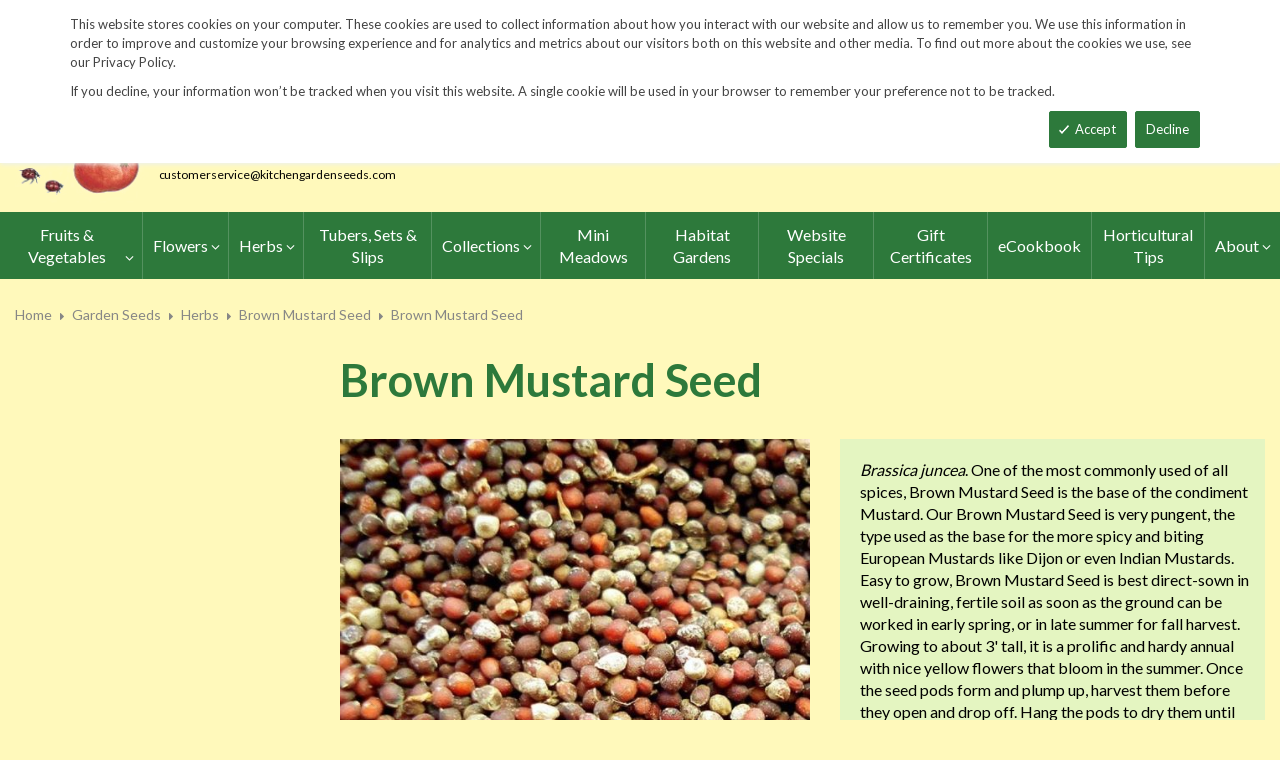

--- FILE ---
content_type: text/html; charset=UTF-8
request_url: https://www.kitchengardenseeds.com/seed-index/herbs/brown-mustard-seed/brown-mustard-seed.html
body_size: 19620
content:
<!doctype html>
<html lang="en">
    <head prefix="og: http://ogp.me/ns# fb: http://ogp.me/ns/fb# product: http://ogp.me/ns/product#">
        <script>
    var LOCALE = 'en\u002DUS';
    var BASE_URL = 'https\u003A\u002F\u002Fwww.kitchengardenseeds.com\u002F';
    var require = {
        'baseUrl': 'https\u003A\u002F\u002Fwww.kitchengardenseeds.com\u002Fstatic\u002Ffrontend\u002FKGS\u002Ffresh_child\u002Fen_US'
    };</script>        <meta charset="utf-8"/>
<meta name="title" content="Brown Mustard Seed | John Scheepers Kitchen Garden Seeds"/>
<meta name="description" content="Top quality vegetable, herb and flower seeds for the market & home gardener. We ship to the US & Canada from our test gardens in NW Connecticut.
Feasts from seeds."/>
<meta name="keywords" content="Brown Mustard Seed, seeds, mustards, Brown Mustard, Mustard Seed, Brassica juncea, "/>
<meta name="robots" content="INDEX,FOLLOW"/>
<meta name="viewport" content="width=device-width, minimum-scale=1.0, maximum-scale=1.0, user-scalable=no"/>
<meta name="format-detection" content="telephone=no"/>
<meta http-equiv="X-UA-Compatible" content="IE=edge"/>
<title>Brown Mustard Seed | John Scheepers Kitchen Garden Seeds</title>
                <link rel="stylesheet" type="text/css" media="all" href="https://www.kitchengardenseeds.com/static/frontend/KGS/fresh_child/en_US/mage/calendar.css" />
<link rel="stylesheet" type="text/css" media="all" href="https://www.kitchengardenseeds.com/static/frontend/KGS/fresh_child/en_US/css/styles-m.css" />
<link rel="stylesheet" type="text/css" media="all" href="https://www.kitchengardenseeds.com/static/frontend/KGS/fresh_child/en_US/jquery/uppy/dist/uppy-custom.css" />
<link rel="stylesheet" type="text/css" media="all" href="https://www.kitchengardenseeds.com/static/frontend/KGS/fresh_child/en_US/Amasty_Base/vendor/slick/amslick.min.css" />
<link rel="stylesheet" type="text/css" media="all" href="https://www.kitchengardenseeds.com/static/frontend/KGS/fresh_child/en_US/Sm_ShopBy/css/shopby.css" />
<link rel="stylesheet" type="text/css" media="all" href="https://www.kitchengardenseeds.com/static/frontend/KGS/fresh_child/en_US/mage/gallery/gallery.css" />
<link rel="stylesheet" type="text/css" media="all" href="https://www.kitchengardenseeds.com/static/frontend/KGS/fresh_child/en_US/Magefan_Blog/css/blog-m.css" />
<link rel="stylesheet" type="text/css" media="all" href="https://www.kitchengardenseeds.com/static/frontend/KGS/fresh_child/en_US/Magefan_Blog/css/blog-new.css" />
<link rel="stylesheet" type="text/css" media="all" href="https://www.kitchengardenseeds.com/static/frontend/KGS/fresh_child/en_US/Magefan_Blog/css/blog-custom.css" />
<link rel="stylesheet" type="text/css" media="all" href="https://www.kitchengardenseeds.com/static/frontend/KGS/fresh_child/en_US/css/header-1.css" />
<link rel="stylesheet" type="text/css" media="all" href="https://www.kitchengardenseeds.com/static/frontend/KGS/fresh_child/en_US/css/product-1.css" />
<link rel="stylesheet" type="text/css" media="all" href="https://www.kitchengardenseeds.com/static/frontend/KGS/fresh_child/en_US/css/pages-theme.css" />
<link rel="stylesheet" type="text/css" media="all" href="https://www.kitchengardenseeds.com/static/frontend/KGS/fresh_child/en_US/css/footer-2.css" />
<link rel="stylesheet" type="text/css" media="screen and (min-width: 768px)" href="https://www.kitchengardenseeds.com/static/frontend/KGS/fresh_child/en_US/css/styles-l.css" />
<link rel="stylesheet" type="text/css" media="print" href="https://www.kitchengardenseeds.com/static/frontend/KGS/fresh_child/en_US/css/print.css" />
<link rel="stylesheet" type="text/css" media="all" href="https://use.fontawesome.com/releases/v5.7.1/css/all.css" />
<script type="text/javascript" src="https://www.kitchengardenseeds.com/static/frontend/KGS/fresh_child/en_US/requirejs/require.js"></script>
<script type="text/javascript" src="https://www.kitchengardenseeds.com/static/frontend/KGS/fresh_child/en_US/mage/requirejs/mixins.js"></script>
<script type="text/javascript" src="https://www.kitchengardenseeds.com/static/frontend/KGS/fresh_child/en_US/requirejs-config.js"></script>
<link rel="icon" type="image/x-icon" href="https://www.kitchengardenseeds.com/media/favicon/stores/1/favicon.ico" />
<link rel="shortcut icon" type="image/x-icon" href="https://www.kitchengardenseeds.com/media/favicon/stores/1/favicon.ico" />
<meta name="p:domain_verify" content="HTtUhVM1gRTFUYVQbU2DMCREc8bVsteJ"/>
<meta name="google-site-verification" content="v-hUqPerH1vU1u2PQ32R20YlpweLtgXQkU1tp3u7UUQ" />

<!-- Google tag (gtag.js) -->
<script async src="https://www.googletagmanager.com/gtag/js?id=G-14B8ECRFJ4"></script>
<script>
  window.dataLayer = window.dataLayer || [];
  function gtag(){dataLayer.push(arguments);}
  gtag('js', new Date());
 
  gtag('config', 'G-14B8ECRFJ4');
</script>

<style>
.sm_megamenu_wrapper_horizontal_menu .sm_megamenu_menu .sm_megamenu_dropdown_1column {
    width: auto;
}
</style>
<!--GjX6BWC5JKHjzRsxF5NcZ9wnsoMGyI0c-->        <!-- BEGIN GOOGLE ANALYTICS CODE -->
<script type="text/x-magento-init">
{
    "*": {
        "Magento_GoogleAnalytics/js/google-analytics": {
            "isCookieRestrictionModeEnabled": 0,
            "currentWebsite": 1,
            "cookieName": "user_allowed_save_cookie",
            "ordersTrackingData": [],
            "pageTrackingData": {"optPageUrl":"","isAnonymizedIpActive":false,"accountId":"UA-9333209-3"}        }
    }
}
</script>
<!-- END GOOGLE ANALYTICS CODE -->
    <script type="text/x-magento-init">
        {
            "*": {
                "Magento_PageCache/js/form-key-provider": {
                    "isPaginationCacheEnabled":
                        0                }
            }
        }
    </script>

<meta property="og:type" content="product" />
<meta property="og:title"
      content="Brown&#x20;Mustard&#x20;Seed" />
<meta property="og:image"
      content="https://www.kitchengardenseeds.com/media/catalog/product/cache/6517c62f5899ad6aa0ba23ceb3eeff97/6/1/6185.jpg" />
<meta property="og:description"
      content="Brassica&#x20;juncea.&#x20;One&#x20;of&#x20;the&#x20;most&#x20;commonly&#x20;used&#x20;of&#x20;all&#x20;spices,&#x20;Brown&#x20;Mustard&#x20;Seed&#x20;is&#x20;the&#x20;base&#x20;of&#x20;the&#x20;condiment&#x20;Mustard.&#x20;Our&#x20;Brown&#x20;Mustard&#x20;Seed&#x20;is&#x20;very&#x20;pungent,&#x20;the&#x20;type&#x20;used&#x20;as&#x20;the&#x20;base&#x20;for&#x20;the&#x20;more&#x20;spicy&#x20;and&#x20;biting&#x20;European&#x20;Mustards&#x20;like&#x20;Dijon&#x20;or&#x20;even&#x20;Indian&#x20;Mustards.&#x20;Easy&#x20;to&#x20;grow,&#x20;Brown&#x20;Mustard&#x20;Seed&#x20;is&#x20;best&#x20;direct-sown&#x20;in&#x20;well-draining,&#x20;fertile&#x20;soil&#x20;as&#x20;soon&#x20;as&#x20;the&#x20;ground&#x20;can&#x20;be&#x20;worked&#x20;in&#x20;early&#x20;spring,&#x20;or&#x20;in&#x20;late&#x20;summer&#x20;for&#x20;fall&#x20;harvest.&#x20;Growing&#x20;to&#x20;about&#x20;3&#x27;&#x20;tall,&#x20;it&#x20;is&#x20;a&#x20;prolific&#x20;and&#x20;hardy&#x20;annual&#x20;with&#x20;nice&#x20;yellow&#x20;flowers&#x20;that&#x20;bloom&#x20;in&#x20;the&#x20;summer.&#x20;Once&#x20;the&#x20;seed&#x20;pods&#x20;form&#x20;and&#x20;plump&#x20;up,&#x20;harvest&#x20;them&#x20;before&#x20;they&#x20;open&#x20;and&#x20;drop&#x20;off.&#x20;Hang&#x20;the&#x20;pods&#x20;to&#x20;dry&#x20;them&#x20;until&#x20;they&#x20;turn&#x20;brown.&#x20;Then,&#x20;thresh&#x20;them&#x20;and&#x20;use&#x20;the&#x20;prized&#x20;seed&#x20;in&#x20;your&#x20;favorite&#x20;recipes.&#x20;Hardy&#x20;annual.&#x20;&#x28;OP.&#x29;&#x20;Average&#x20;seed&#x20;life&#x3A;&#x20;4&#x20;years.&#x20;One&#x20;packet&#x20;of&#x20;about&#x20;2,000&#x20;seeds" />
<meta property="og:url" content="https://www.kitchengardenseeds.com/seed-index/herbs/brown-mustard-seed/brown-mustard-seed.html" />
    <meta property="product:price:amount" content="5.05"/>
    <meta property="product:price:currency"
      content="USD"/>
<link href="https://fonts.googleapis.com/css?family=Lato:400,700,900&display=swap" rel="stylesheet">
<link href="https://fonts.googleapis.com/css?family=Lato:400,700,900&display=swap" rel="stylesheet">
<link rel="stylesheet" type="text/css" media="all" href="https://www.kitchengardenseeds.com/media/sm/configed_css/settings_default.css"/>
    </head>
    <body data-container="body"
          data-mage-init='{"loaderAjax": {}, "loader": { "icon": "https://www.kitchengardenseeds.com/static/frontend/KGS/fresh_child/en_US/images/loader-2.gif"}}'
        id="html-body" itemtype="http://schema.org/Product" itemscope="itemscope" class="header-1-style product-1-style footer-2-style catalog-product-view product-brown-mustard-seed categorypath-garden-seeds-herbs-brown-mustard-seed category-brown-mustard-seed page-layout-2columns-left">
            <div id="m-cookienotice" class="v-bar" style="display:none;">
        <div class="container">
            <div id="message-custom-css" class="m-message custom-css">
                <div class="">
<span>This website stores cookies on your computer. These cookies are used to collect information about how you interact with our website and allow us to remember you. We use this information in order to improve and customize your browsing experience and for analytics and metrics about our visitors both on this website and other media. To find out more about the cookies we use, see our Privacy Policy.</span>
</div>
<p>If you decline, your information won’t be tracked when you visit this website. A single cookie will be used in your browser to remember your preference not to be tracked.</p>            </div>
            <div id="action-custom-css" class="m-actions custom-css">
                <a href="#" class="m-button m-accept">
                    Accept                </a>
                <a href="#" class="m-button m-decline">
                    Decline                </a>
            </div>
        </div>
    </div>
    <div id="v-badge" class="v-badge" onClick="showDiv()" style="display:none">Cookie Settings</div>

    <script type="text/javascript" nonce="aXUcGPV4tOxpNZ2vurBp8QAAjAQ">
        var expire = parseInt('1') || 1;

        function setCookie(name, value, days) {
            var d = new Date();
            d.setTime(d.getTime() + (days * 24 * 60 * 60 * 1000));
            var expires = "expires=" + d.toUTCString();
            var cookieStr = name + "=" + value + ";" + expires + ";path=/";
                        cookieStr += ";secure";
                        document.cookie = cookieStr;
        }

        function cookieNoticeAccept() {
            setCookie('cookienotice', 'true', expire);
            document.getElementById('m-cookienotice').style.display = 'none';
        }

        function cookieClose() {
            setCookie('cookienotice', '0', expire);
            document.getElementById('m-cookienotice').style.display = 'none';
            document.getElementById('v-badge').style.display = 'block';
        }

        function showDiv() {
            document.getElementById('m-cookienotice').style.display = "block";
            document.getElementById('v-badge').style.display = 'none';
                    }

        require([
            'jquery',
            'mage/cookies'
        ], function ($) {
            var cookieValue = $.mage.cookies.get('cookienotice');

            if (cookieValue === '0') {
                document.getElementById('v-badge').style.display = 'block';
            } else if (!cookieValue) {
                document.getElementById('m-cookienotice').style.display = 'block';
            }

            $('.m-button.m-accept').on('click', function (e) {
                e.preventDefault();
                cookieNoticeAccept();
            });

            $('.m-button.m-decline').on('click', function (e) {
                e.preventDefault();
                cookieClose();
            });
        });

        
            </script>


<div class="cookie-status-message" id="cookie-status">
    The store will not work correctly when cookies are disabled.</div>
<script type="text&#x2F;javascript">document.querySelector("#cookie-status").style.display = "none";</script>
<script type="text/x-magento-init">
    {
        "*": {
            "cookieStatus": {}
        }
    }
</script>

<script type="text/x-magento-init">
    {
        "*": {
            "mage/cookies": {
                "expires": null,
                "path": "\u002F",
                "domain": ".kitchengardenseeds.com",
                "secure": true,
                "lifetime": "900"
            }
        }
    }
</script>

<script>
    window.cookiesConfig = window.cookiesConfig || {};
    window.cookiesConfig.secure = true;
</script><script>    require.config({
        map: {
            '*': {
                wysiwygAdapter: 'mage/adminhtml/wysiwyg/tiny_mce/tinymceAdapter'
            }
        }
    });</script><div class="page-wrapper"><header class="page-header">
    
<div class="header-container header-style-1">
    <div class="header-top">
        <div class="container">
            <div class="row">
                <div class="col-lg-3">
                    <div class="customer-action">
                        <p class="phone-header"><i class="fas fa-phone fa-rotate-90">&nbsp;</i>&nbsp;&nbsp;<a href="tel:1-860-567-6086">1-860-567-6086</a></p>                    </div>
                </div>
                <div class="col-lg-9">
                    <div class="right-content">

                        <ul class="top-header-left-links ">
<li><a href="/request-a-catalog">Request a Catalog</a></li>
<li><a href="/fundraisers.html">Fundraisers</a></li>
<li><a href="/resources">Gardening&nbsp;Resources</a></li>
<li><a href="/contact">Contact Us</a></li>
<!--<li><a href="/tracking.html" class="track-order--link">Track Order&nbsp;&nbsp;<img class="ups" src="https://www.kitchengardenseeds.com/media/KGS-IMAGES/UPS_Logo_Shield.png" alt="UPS Shipping" width="25px"></a></li>--></ul>                        <ul class="contact-social">
<li><a class="icon-facebook" title="Facebook" href="https://www.facebook.com/John-Scheepers-Kitchen-Garden-Seeds-176386245763547/"> <span class="hidden">Facebook</span> </a></li>
<li><a class="icon-twitter" title="Twitter" href="https://twitter.com/FeastsFromSeeds"> <span class="hidden">Twitter</span> </a></li>
<li><a class="icon-instagram" title="Instagram" href="https://www.instagram.com/kitchengardenseeds/"> <span class="hidden">Instagram</span> </a></li>
</ul>

                        <!-- <div class="language-currency">
                                                                                </div> -->
                                                
                    </div>
                </div>
            </div>
        </div>
    </div>
    <div class="header-middle ontop-element">
        <div class="row">
            <div class="col-lg-4 header-logo">
                 <div class="logo-container">
                    <div class="logo-content"><a class="logo logo-content--left" title="Kitchen Garden Seeds" href="/"> <img class="logo-img" src="https://www.kitchengardenseeds.com/media/logo/stores/1/logo-new.png" alt="Kitchen Garden Seeds"> </a>
<div class="logo-content--right"><a href="/"><img class="logo-text" src="https://www.kitchengardenseeds.com/media/logo/kitchengardenseeds-logo.png" alt="Kitchen Garden Seeds"></a>
<div class="address-1"><span class="address-1--street-name">23 Tulip Drive</span>&nbsp;•&nbsp;<span class="address-1--post-box">P.O. Box 638</span></div>
<div class="address-2"><span class="address-2--city">Bantam,</span> <span class="address-2--zipcode">CT 06750</span></div>
<div class="email-address"><a class="email-address--customer" href="mailto:customerservice@kitchengardenseeds.com">customerservice@kitchengardenseeds.com</a></div>
</div>
</div>                </div>
            </div>
            <div class="col-lg-8 header-search header-buttons">
                <div class="box-search header-search-box">
                    <div class="search-wrapper">
<section class="amsearch-wrapper-block"
         data-amsearch-wrapper="block"
         data-bind="
            scope: 'amsearch_wrapper',
            mageInit: {
                'Magento_Ui/js/core/app': {
                    components: {
                        amsearch_wrapper: {
                            component: 'Amasty_Xsearch/js/wrapper',
                            data: {&quot;url&quot;:&quot;https:\/\/www.kitchengardenseeds.com\/amasty_xsearch\/autocomplete\/index\/&quot;,&quot;url_result&quot;:&quot;https:\/\/www.kitchengardenseeds.com\/catalogsearch\/result\/&quot;,&quot;url_popular&quot;:&quot;https:\/\/www.kitchengardenseeds.com\/search\/term\/popular\/&quot;,&quot;isDynamicWidth&quot;:false,&quot;isProductBlockEnabled&quot;:true,&quot;width&quot;:600,&quot;displaySearchButton&quot;:false,&quot;fullWidth&quot;:false,&quot;minChars&quot;:3,&quot;delay&quot;:0,&quot;currentUrlEncoded&quot;:&quot;aHR0cHM6Ly93d3cua2l0Y2hlbmdhcmRlbnNlZWRzLmNvbS9zZWVkLWluZGV4L2hlcmJzL2Jyb3duLW11c3RhcmQtc2VlZC9icm93bi1tdXN0YXJkLXNlZWQuaHRtbA~~&quot;,&quot;color_settings&quot;:[],&quot;popup_display&quot;:0,&quot;preloadEnabled&quot;:false,&quot;isSeoUrlsEnabled&quot;:false,&quot;seoKey&quot;:&quot;search&quot;,&quot;isSaveSearchInputValueEnabled&quot;:false}                        }
                    }
                }
            }">
    <div class="amsearch-form-block"
          data-bind="
              style: {
                    width: resized() ? data.width + 'px' : ''
              },
              css: {
                '-opened': opened
              },
              afterRender: initCssVariables">
                
<section class="amsearch-input-wrapper"
         data-bind="
            css: {
                '-dynamic-width': data.isDynamicWidth,
                '-match': $data.readyForSearch(),
                '-typed': inputValue && inputValue().length
            }">
    <input type="text"
           name="q"
           placeholder="Search&#x20;By&#x20;Item&#x20;Number&#x20;or&#x20;Name"
           class="amsearch-input"
           maxlength="128"
           role="combobox"
           aria-haspopup="false"
           aria-autocomplete="both"
           autocomplete="off"
           aria-expanded="false"
           data-amsearch-block="input"
           enterkeyhint="search"
           data-bind="
                afterRender: initInputValue,
                hasFocus: focused,
                value: inputValue,
                event: {
                    keypress: onEnter
                },
                valueUpdate: 'input'">
    <!-- ko template: { name: templates.loader } --><!-- /ko -->
    <button class="amsearch-button -close -clear -icon"
            style="display: none"
            data-bind="
                event: {
                    click: inputValue.bind(this, '')
                },
                attr: {
                    title: $t('Clear Field')
                },
                visible: inputValue && inputValue().length">
    </button>
    <button class="amsearch-button -loupe -clear -icon -disabled"
            data-bind="
                event: {
                    click: search
                },
                css: {
                    '-disabled': !$data.match()
                },
                attr: {
                    title: $t('Search')
                }">
    </button>
</section>
        
        
<section class="amsearch-result-section"
         data-amsearch-js="results"
         style="display: none;"
         data-bind="
            css: {
                '-small': $data.data.width < 700 && !$data.data.fullWidth
            },
            afterRender: function (node) {
                initResultSection(node, 1)
            },
            style: resultSectionStyles(),
            visible: $data.opened()">
    <!-- ko if: !$data.match() && $data.preload() -->
        <!-- ko template: { name: templates.preload } --><!-- /ko -->
    <!-- /ko -->
    <!-- ko if: $data.match() -->
        <!-- ko template: { name: templates.results } --><!-- /ko -->
    <!-- /ko -->
    <!-- ko if: $data.message() && $data.message().length -->
        <!-- ko template: { name: templates.message } --><!-- /ko -->
    <!-- /ko -->
</section>
    </div>
        <div class="focusable-trap" data-bind="event: { focusin: close }" tabindex="0"></div>
</section>
</div>                </div>
                <a href="https://www.kitchengardenseeds.com/catalogsearch/advanced/" class="header-search--advance">Advanced Search</a>
                
<div data-block="minicart" class="minicart-wrapper" data-move="minicart-mobile">
    <a class="action minicart-link" href="https://www.kitchengardenseeds.com/checkout/cart/"
       data-bind="scope: 'minicart_content'">
        <span class="text">Your wheelbarrow</span>
        <span class="counter qty empty"
              data-bind="css: { empty: !!getCartParam('summary_count') == false }, blockLoader: isLoading">
            <span class="counter-number"><!-- ko text: getCartParam('summary_count') --><!-- /ko --></span>
             <span class="counter-label">
            <!-- ko if: getCartParam('summary_count') -->
                <!-- ko text: getCartParam('summary_count') --><!-- /ko -->
                <!-- ko i18n: 'items' --><!-- /ko -->
                <!-- /ko -->

                <!-- ko if: getCartParam('summary_count') == 0 -->
                <!-- ko text: getCartParam('summary_count') --><!-- /ko -->
                <!-- ko i18n: 'item' --><!-- /ko -->
            <!-- /ko -->
            </span>

        </span>
		<span class="price-minicart">
			<!-- ko foreach: getRegion('subtotalContainer') -->
			<!-- ko template: getTemplate() --><!-- /ko -->
			<!-- /ko -->
		</span>

    </a>
    <div class="subtotal" data-bind="scope: 'minicart_content'">
        <!-- ko if: getCartParam('summary_count') -->
        <span class="text">
            <!-- ko i18n: 'Total' --><!-- /ko -->
            <span class="text" data-bind="html: getCartParam('subtotal')"></span>
        </span>
        <!-- /ko -->
    </div>


            <div class="block block-minicart"
             data-role="dropdownDialog"
             data-mage-init='{"dropdownDialog":{
                "appendTo":"[data-block=minicart]",
                "triggerTarget":".showcart",
                "timeout": "2000",
                "closeOnMouseLeave": false,
                "closeOnEscape": true,
                "triggerClass":"active",
                "parentClass":"active",
                "buttons":[]}}'>
            <div id="minicart-content-wrapper" data-bind="scope: 'minicart_content'">
                <!-- ko template: getTemplate() --><!-- /ko -->
            </div>
                    </div>
        <script nonce="aXUcGPV4tOxpNZ2vurBp8QAAjAQ">
        window.checkout = {"shoppingCartUrl":"https:\/\/www.kitchengardenseeds.com\/checkout\/cart\/","checkoutUrl":"https:\/\/www.kitchengardenseeds.com\/checkout\/","updateItemQtyUrl":"https:\/\/www.kitchengardenseeds.com\/checkout\/sidebar\/updateItemQty\/","removeItemUrl":"https:\/\/www.kitchengardenseeds.com\/checkout\/sidebar\/removeItem\/","imageTemplate":"Magento_Catalog\/product\/image_with_borders","baseUrl":"https:\/\/www.kitchengardenseeds.com\/","minicartMaxItemsVisible":3,"websiteId":"1","maxItemsToDisplay":10,"storeId":"1","storeGroupId":"1","customerLoginUrl":"https:\/\/www.kitchengardenseeds.com\/customer\/account\/login\/","isRedirectRequired":false,"autocomplete":"off","captcha":{"user_login":{"isCaseSensitive":false,"imageHeight":50,"imageSrc":"","refreshUrl":"https:\/\/www.kitchengardenseeds.com\/captcha\/refresh\/","isRequired":false,"timestamp":1769282585}}};
    </script>
    <script type="text/x-magento-init">
    {
        "[data-block='minicart']": {
            "Magento_Ui/js/core/app": {"components":{"minicart_content":{"children":{"subtotal.container":{"children":{"subtotal":{"children":{"subtotal.totals":{"config":{"display_cart_subtotal_incl_tax":0,"display_cart_subtotal_excl_tax":1}}},"component":"uiComponent","config":{"template":"Magento_Checkout\/minicart\/subtotal"}},"subtotal.totals":{"component":"Magento_Checkout\/js\/view\/checkout\/minicart\/subtotal\/totals","config":{"template":"Magento_Checkout\/minicart\/subtotal\/totals"}}},"component":"uiComponent","config":{"displayArea":"subtotalContainer"}},"extra_info":{"component":"uiComponent","config":{"displayArea":"extraInfo"}},"promotion":{"component":"uiComponent","config":{"displayArea":"promotion"}},"item.renderer":{"component":"uiComponent","config":{"displayArea":"defaultRenderer","template":"Magento_Checkout\/minicart\/item\/default"},"children":{"item.image":{"component":"Magento_Catalog\/js\/view\/image","config":{"template":"Magento_Catalog\/product\/image","displayArea":"itemImage"}}}}},"component":"Magento_Checkout\/js\/view\/minicart","config":{"template":"Magento_Checkout\/minicart\/content","itemRenderer":{"default":"defaultRenderer","simple":"defaultRenderer","virtual":"defaultRenderer"}}}},"types":[]}        },
        "*": {
            "Magento_Ui/js/block-loader": "https://www.kitchengardenseeds.com/static/frontend/KGS/fresh_child/en_US/images/loader-1.gif"
        }
    }
    </script>
</div>


                <a class="blue-link smart-order-btn header-right-btn" href="/smart_order">Smart Order Form</a>                <a class="blue-link header-right-btn newsletter-signup-btn" href="/enewsletter-sign-up">eNewsletter Sign Up</a>            </div>
        </div>
    </div>
    <div class="header-bottom ontop-element">
            <div class="desktop-menu">
                <!-- <div class="logo-container">
                                    </div> -->
                <div class="horizontal-block">
                    <div class="horizontal-menu">
<div class="horizontal-megamenu-block">
                    <nav class="sm_megamenu_wrapper_horizontal_menu sambar" id="sm_megamenu_menu6974c1165b998"
             data-sam="5496604781769259286">
            <div class="sambar-inner">
                <div class="mega-content">
                    <ul class="horizontal-type  sm_megamenu_menu sm_megamenu_menu_black" data-jsapi="on">

<!--                        <li class="home-item other-toggle sm_megamenu_lv1 sm_megamenu_drop">-->
<!--                            <a class="sm_megamenu_head sm_megamenu_drop" href="--><!--">-->
<!--							<span class="sm_megamenu_icon sm_megamenu_nodesc">-->
<!--								<span class="sm_megamenu_title">--><!--</span>-->
<!--							</span>-->
<!--                            </a>-->
<!--                        </li>-->
                                                                                <li class="other-toggle 							sm_megamenu_lv1 sm_megamenu_drop parent    ">
                                <a class="sm_megamenu_head sm_megamenu_drop sm_megamenu_haschild"
                                   href="https://www.kitchengardenseeds.com/seed-index/fruits-and-vegetables.html"                                    id="sm_megamenu_64">
                                                                        <span class="sm_megamenu_icon sm_megamenu_nodesc">
														                                        <span class="sm_megamenu_title">Fruits & Vegetables</span>
																			</span>
                                </a>
                                                                                                        <div class="sm-megamenu-child sm_megamenu_dropdown_3columns ">
                                            <div data-link="https://www.kitchengardenseeds.com/seed-index/herbs/brown-mustard-seed/brown-mustard-seed.html" class="sm_megamenu_col_3 sm_megamenu_firstcolumn    "><div data-link="https://www.kitchengardenseeds.com/seed-index/herbs/brown-mustard-seed/brown-mustard-seed.html" class="sm_megamenu_col_3    "><div class="sm_megamenu_head_item"><div class="sm_megamenu_title  "><a  class="sm_megamenu_nodrop " href="https://www.kitchengardenseeds.com/seed-index/fruits-and-vegetables.html"  ><span class="sm_megamenu_title_lv-2">Fruits & Vegetables</span><span class='childs-counter'>64 Items</span></a><div class="sm_megamenu_title "><a class="sm_megamenu_nodrop" href="https://www.kitchengardenseeds.com/seed-index/fruits-and-vegetables/artichoke.html" ><span class="sm_megamenu_title_lv-2">Artichoke</span></a></div><div class="sm_megamenu_title "><a class="sm_megamenu_nodrop" href="https://www.kitchengardenseeds.com/seed-index/fruits-and-vegetables/arugula.html" ><span class="sm_megamenu_title_lv-2">Arugula</span></a></div><div class="sm_megamenu_title "><a class="sm_megamenu_nodrop" href="https://www.kitchengardenseeds.com/seed-index/fruits-and-vegetables/asian-specialties.html" ><span class="sm_megamenu_title_lv-2">Asian Specialties</span></a></div><div class="sm_megamenu_title "><a class="sm_megamenu_nodrop" href="https://www.kitchengardenseeds.com/seed-index/fruits-and-vegetables/asparagus.html" ><span class="sm_megamenu_title_lv-2">Asparagus</span></a></div><div class="sm_megamenu_title "><a class="sm_megamenu_nodrop" href="https://www.kitchengardenseeds.com/seed-index/fruits-and-vegetables/beans.html" ><span class="sm_megamenu_title_lv-2">Beans</span></a></div><div class="sm_megamenu_title "><a class="sm_megamenu_nodrop" href="https://www.kitchengardenseeds.com/seed-index/fruits-and-vegetables/beets.html" ><span class="sm_megamenu_title_lv-2">Beets</span></a></div><div class="sm_megamenu_title "><a class="sm_megamenu_nodrop" href="https://www.kitchengardenseeds.com/seed-index/fruits-and-vegetables/belgian-endive.html" ><span class="sm_megamenu_title_lv-2">Belgian Endive</span></a></div><div class="sm_megamenu_title "><a class="sm_megamenu_nodrop" href="https://www.kitchengardenseeds.com/seed-index/fruits-and-vegetables/broccoli.html" ><span class="sm_megamenu_title_lv-2">Broccoli</span></a></div><div class="sm_megamenu_title "><a class="sm_megamenu_nodrop" href="https://www.kitchengardenseeds.com/seed-index/fruits-and-vegetables/broccoli-raab.html" ><span class="sm_megamenu_title_lv-2">Broccoli Raab</span></a></div><div class="sm_megamenu_title "><a class="sm_megamenu_nodrop" href="https://www.kitchengardenseeds.com/seed-index/fruits-and-vegetables/brussels-sprouts.html" ><span class="sm_megamenu_title_lv-2">Brussels Sprouts</span></a></div><div class="sm_megamenu_title "><a class="sm_megamenu_nodrop" href="https://www.kitchengardenseeds.com/seed-index/fruits-and-vegetables/cabbage.html" ><span class="sm_megamenu_title_lv-2">Cabbage</span></a></div><div class="sm_megamenu_title "><a class="sm_megamenu_nodrop" href="https://www.kitchengardenseeds.com/seed-index/fruits-and-vegetables/cardoons.html" ><span class="sm_megamenu_title_lv-2">Cardoons</span></a></div><div class="sm_megamenu_title "><a class="sm_megamenu_nodrop" href="https://www.kitchengardenseeds.com/seed-index/fruits-and-vegetables/carrots.html" ><span class="sm_megamenu_title_lv-2">Carrots</span></a></div><div class="sm_megamenu_title "><a class="sm_megamenu_nodrop" href="https://www.kitchengardenseeds.com/seed-index/fruits-and-vegetables/cauliflower.html" ><span class="sm_megamenu_title_lv-2">Cauliflower</span></a></div><div class="sm_megamenu_title "><a class="sm_megamenu_nodrop" href="https://www.kitchengardenseeds.com/seed-index/fruits-and-vegetables/celeriac.html" ><span class="sm_megamenu_title_lv-2">Celeriac</span></a></div><div class="sm_megamenu_title "><a class="sm_megamenu_nodrop" href="https://www.kitchengardenseeds.com/seed-index/fruits-and-vegetables/celery.html" ><span class="sm_megamenu_title_lv-2">Celery</span></a></div><div class="sm_megamenu_title "><a class="sm_megamenu_nodrop" href="https://www.kitchengardenseeds.com/seed-index/fruits-and-vegetables/cooking-greens.html" ><span class="sm_megamenu_title_lv-2">Cooking Greens</span></a></div><div class="sm_megamenu_title "><a class="sm_megamenu_nodrop" href="https://www.kitchengardenseeds.com/seed-index/fruits-and-vegetables/cress.html" ><span class="sm_megamenu_title_lv-2">Cress</span></a></div><div class="sm_megamenu_title "><a class="sm_megamenu_nodrop" href="https://www.kitchengardenseeds.com/seed-index/fruits-and-vegetables/cucumbers.html" ><span class="sm_megamenu_title_lv-2">Cucumbers</span></a></div><div class="sm_megamenu_title "><a class="sm_megamenu_nodrop" href="https://www.kitchengardenseeds.com/seed-index/fruits-and-vegetables/daikon-radishes.html" ><span class="sm_megamenu_title_lv-2">Daikon Radishes</span></a></div><div class="sm_megamenu_title "><a class="sm_megamenu_nodrop" href="https://www.kitchengardenseeds.com/seed-index/fruits-and-vegetables/edamame.html" ><span class="sm_megamenu_title_lv-2">Edamame</span></a></div><div class="sm_megamenu_title "><a class="sm_megamenu_nodrop" href="https://www.kitchengardenseeds.com/seed-index/fruits-and-vegetables/eggplant.html" ><span class="sm_megamenu_title_lv-2">Eggplant</span></a></div><div class="sm_megamenu_title "><a class="sm_megamenu_nodrop" href="https://www.kitchengardenseeds.com/seed-index/fruits-and-vegetables/fennel.html" ><span class="sm_megamenu_title_lv-2">Fennel</span></a></div><div class="sm_megamenu_title "><a class="sm_megamenu_nodrop" href="https://www.kitchengardenseeds.com/seed-index/fruits-and-vegetables/garlic.html" ><span class="sm_megamenu_title_lv-2">Garlic</span></a></div><div class="sm_megamenu_title "><a class="sm_megamenu_nodrop" href="https://www.kitchengardenseeds.com/seed-index/fruits-and-vegetables/ground-cherry.html" ><span class="sm_megamenu_title_lv-2">Ground Cherries & Goldenberries</span></a></div><div class="sm_megamenu_title "><a class="sm_megamenu_nodrop" href="https://www.kitchengardenseeds.com/seed-index/fruits-and-vegetables/horseradish-root.html" ><span class="sm_megamenu_title_lv-2">Horseradish Root</span></a></div><div class="sm_megamenu_title "><a class="sm_megamenu_nodrop" href="https://www.kitchengardenseeds.com/seed-index/fruits-and-vegetables/hot-chile-peppers.html" ><span class="sm_megamenu_title_lv-2">Hot Chile Peppers</span></a></div><div class="sm_megamenu_title "><a class="sm_megamenu_nodrop" href="https://www.kitchengardenseeds.com/seed-index/fruits-and-vegetables/huckleberry.html" ><span class="sm_megamenu_title_lv-2">Huckleberry</span></a></div><div class="sm_megamenu_title "><a class="sm_megamenu_nodrop" href="https://www.kitchengardenseeds.com/seed-index/fruits-and-vegetables/jicama.html" ><span class="sm_megamenu_title_lv-2">Jicama</span></a></div><div class="sm_megamenu_title "><a class="sm_megamenu_nodrop" href="https://www.kitchengardenseeds.com/seed-index/fruits-and-vegetables/kale.html" ><span class="sm_megamenu_title_lv-2">Kale</span></a></div><div class="sm_megamenu_title "><a class="sm_megamenu_nodrop" href="https://www.kitchengardenseeds.com/seed-index/fruits-and-vegetables/kalettes.html" ><span class="sm_megamenu_title_lv-2">Kalettes</span></a></div><div class="sm_megamenu_title "><a class="sm_megamenu_nodrop" href="https://www.kitchengardenseeds.com/seed-index/fruits-and-vegetables/kohlrabi.html" ><span class="sm_megamenu_title_lv-2">Kohlrabi</span></a></div><div class="sm_megamenu_title "><a class="sm_megamenu_nodrop" href="https://www.kitchengardenseeds.com/seed-index/fruits-and-vegetables/leeks.html" ><span class="sm_megamenu_title_lv-2">Leeks</span></a></div><div class="sm_megamenu_title "><a class="sm_megamenu_nodrop" href="https://www.kitchengardenseeds.com/seed-index/fruits-and-vegetables/lettuce.html" ><span class="sm_megamenu_title_lv-2">Lettuce</span></a></div><div class="sm_megamenu_title "><a class="sm_megamenu_nodrop" href="https://www.kitchengardenseeds.com/seed-index/fruits-and-vegetables/melons.html" ><span class="sm_megamenu_title_lv-2">Melons</span></a></div><div class="sm_megamenu_title "><a class="sm_megamenu_nodrop" href="https://www.kitchengardenseeds.com/seed-index/fruits-and-vegetables/okra.html" ><span class="sm_megamenu_title_lv-2">Okra</span></a></div><div class="sm_megamenu_title "><a class="sm_megamenu_nodrop" href="https://www.kitchengardenseeds.com/seed-index/fruits-and-vegetables/onions.html" ><span class="sm_megamenu_title_lv-2">Onions</span></a></div><div class="sm_megamenu_title "><a class="sm_megamenu_nodrop" href="https://www.kitchengardenseeds.com/seed-index/fruits-and-vegetables/parsley-root.html" ><span class="sm_megamenu_title_lv-2">Parsley Root</span></a></div><div class="sm_megamenu_title "><a class="sm_megamenu_nodrop" href="https://www.kitchengardenseeds.com/seed-index/fruits-and-vegetables/parsnips.html" ><span class="sm_megamenu_title_lv-2">Parsnips</span></a></div><div class="sm_megamenu_title "><a class="sm_megamenu_nodrop" href="https://www.kitchengardenseeds.com/seed-index/fruits-and-vegetables/peas-and-pea-pods.html" ><span class="sm_megamenu_title_lv-2">Peas and Pea Pods</span></a></div><div class="sm_megamenu_title "><a class="sm_megamenu_nodrop" href="https://www.kitchengardenseeds.com/seed-index/fruits-and-vegetables/potatoes.html" ><span class="sm_megamenu_title_lv-2">Potatoes</span></a></div><div class="sm_megamenu_title "><a class="sm_megamenu_nodrop" href="https://www.kitchengardenseeds.com/seed-index/fruits-and-vegetables/pumpkins.html" ><span class="sm_megamenu_title_lv-2">Pumpkins</span></a></div><div class="sm_megamenu_title "><a class="sm_megamenu_nodrop" href="https://www.kitchengardenseeds.com/seed-index/fruits-and-vegetables/radicchio.html" ><span class="sm_megamenu_title_lv-2">Radicchio</span></a></div><div class="sm_megamenu_title "><a class="sm_megamenu_nodrop" href="https://www.kitchengardenseeds.com/seed-index/fruits-and-vegetables/radishes.html" ><span class="sm_megamenu_title_lv-2">Radishes</span></a></div><div class="sm_megamenu_title "><a class="sm_megamenu_nodrop" href="https://www.kitchengardenseeds.com/seed-index/fruits-and-vegetables/rhubarb.html" ><span class="sm_megamenu_title_lv-2">Rhubarb</span></a></div><div class="sm_megamenu_title "><a class="sm_megamenu_nodrop" href="https://www.kitchengardenseeds.com/catalog/category/view/s/roselles/id/503/" ><span class="sm_megamenu_title_lv-2">Roselles</span></a></div><div class="sm_megamenu_title "><a class="sm_megamenu_nodrop" href="https://www.kitchengardenseeds.com/seed-index/fruits-and-vegetables/rutabagas.html" ><span class="sm_megamenu_title_lv-2">Rutabagas</span></a></div><div class="sm_megamenu_title "><a class="sm_megamenu_nodrop" href="https://www.kitchengardenseeds.com/seed-index/fruits-and-vegetables/salad-blends.html" ><span class="sm_megamenu_title_lv-2">Salad Blends</span></a></div><div class="sm_megamenu_title "><a class="sm_megamenu_nodrop" href="https://www.kitchengardenseeds.com/seed-index/fruits-and-vegetables/salad-greens.html" ><span class="sm_megamenu_title_lv-2">Salad Greens</span></a></div><div class="sm_megamenu_title "><a class="sm_megamenu_nodrop" href="https://www.kitchengardenseeds.com/seed-index/fruits-and-vegetables/salsify.html" ><span class="sm_megamenu_title_lv-2">Salsify</span></a></div><div class="sm_megamenu_title "><a class="sm_megamenu_nodrop" href="https://www.kitchengardenseeds.com/seed-index/fruits-and-vegetables/shallots.html" ><span class="sm_megamenu_title_lv-2">Shallots</span></a></div><div class="sm_megamenu_title "><a class="sm_megamenu_nodrop" href="https://www.kitchengardenseeds.com/seed-index/fruits-and-vegetables/snacking-seeds.html" ><span class="sm_megamenu_title_lv-2">Snacking Seeds</span></a></div><div class="sm_megamenu_title "><a class="sm_megamenu_nodrop" href="https://www.kitchengardenseeds.com/seed-index/fruits-and-vegetables/spinach.html" ><span class="sm_megamenu_title_lv-2">Spinach</span></a></div><div class="sm_megamenu_title "><a class="sm_megamenu_nodrop" href="https://www.kitchengardenseeds.com/seed-index/fruits-and-vegetables/sprouting-seeds.html" ><span class="sm_megamenu_title_lv-2">Sprouting Seeds</span></a></div><div class="sm_megamenu_title "><a class="sm_megamenu_nodrop" href="https://www.kitchengardenseeds.com/seed-index/fruits-and-vegetables/strawberries.html" ><span class="sm_megamenu_title_lv-2">Strawberries</span></a></div><div class="sm_megamenu_title "><a class="sm_megamenu_nodrop" href="https://www.kitchengardenseeds.com/seed-index/fruits-and-vegetables/sweet-corn.html" ><span class="sm_megamenu_title_lv-2">Sweet Corn</span></a></div><div class="sm_megamenu_title "><a class="sm_megamenu_nodrop" href="https://www.kitchengardenseeds.com/seed-index/fruits-and-vegetables/sweet-peppers.html" ><span class="sm_megamenu_title_lv-2">Sweet Peppers</span></a></div><div class="sm_megamenu_title "><a class="sm_megamenu_nodrop" href="https://www.kitchengardenseeds.com/seed-index/fruits-and-vegetables/sweetpotatoes.html" ><span class="sm_megamenu_title_lv-2">Sweet Potatoes</span></a></div><div class="sm_megamenu_title "><a class="sm_megamenu_nodrop" href="https://www.kitchengardenseeds.com/seed-index/fruits-and-vegetables/swiss-chard.html" ><span class="sm_megamenu_title_lv-2">Swiss Chard</span></a></div><div class="sm_megamenu_title "><a class="sm_megamenu_nodrop" href="https://www.kitchengardenseeds.com/seed-index/fruits-and-vegetables/summer-squash.html" ><span class="sm_megamenu_title_lv-2">Summer Squash</span></a></div><div class="sm_megamenu_title "><a class="sm_megamenu_nodrop" href="https://www.kitchengardenseeds.com/seed-index/fruits-and-vegetables/tomatillo.html" ><span class="sm_megamenu_title_lv-2">Tomatillos</span></a></div><div class="sm_megamenu_title "><a class="sm_megamenu_nodrop" href="https://www.kitchengardenseeds.com/seed-index/fruits-and-vegetables/tomatoes.html" ><span class="sm_megamenu_title_lv-2">Tomatoes</span></a></div><div class="sm_megamenu_title "><a class="sm_megamenu_nodrop" href="https://www.kitchengardenseeds.com/seed-index/fruits-and-vegetables/turnips.html" ><span class="sm_megamenu_title_lv-2">Turnips</span></a></div><div class="sm_megamenu_title "><a class="sm_megamenu_nodrop" href="https://www.kitchengardenseeds.com/seed-index/fruits-and-vegetables/winter-squash.html" ><span class="sm_megamenu_title_lv-2">Winter Squash</span></a></div></div></div></div></div>                                        </div>
                                        <span class="btn-submobile"></span>
                                                                </li>
                                                                                <li class="other-toggle 							sm_megamenu_lv1 sm_megamenu_drop parent    ">
                                <a class="sm_megamenu_head sm_megamenu_drop sm_megamenu_haschild"
                                   href="https://www.kitchengardenseeds.com/seed-index/flowers.html"                                    id="sm_megamenu_55">
                                                                        <span class="sm_megamenu_icon sm_megamenu_nodesc">
														                                        <span class="sm_megamenu_title">Flowers</span>
																			</span>
                                </a>
                                                                                                        <div class="sm_megamenu_dropdown_1column sm-megamenu-child">
                                            <div data-link="https://www.kitchengardenseeds.com/seed-index/herbs/brown-mustard-seed/brown-mustard-seed.html" class="sm_megamenu_col_1 sm_megamenu_firstcolumn    "><div data-link="https://www.kitchengardenseeds.com/seed-index/herbs/brown-mustard-seed/brown-mustard-seed.html" class="sm_megamenu_col_2 sm_megamenu_firstcolumn    "><div class="sm_megamenu_head_item"><div class="sm_megamenu_title  "><a  class="sm_megamenu_nodrop " href="https://www.kitchengardenseeds.com/seed-index/flowers.html"  ><span class="sm_megamenu_title_lv-2">Flowers</span><span class='childs-counter'>15 Items</span></a><div class="sm_megamenu_title "><a class="sm_megamenu_nodrop" href="https://www.kitchengardenseeds.com/seed-index/flowers/flowers-a-c.html" ><span class="sm_megamenu_title_lv-2">Flowers A-C</span></a></div><div class="sm_megamenu_title "><a class="sm_megamenu_nodrop" href="https://www.kitchengardenseeds.com/seed-index/flowers/flowers-d-m.html" ><span class="sm_megamenu_title_lv-2">Flowers D-M</span></a></div><div class="sm_megamenu_title "><a class="sm_megamenu_nodrop" href="https://www.kitchengardenseeds.com/seed-index/flowers/flowers-n-z.html" ><span class="sm_megamenu_title_lv-2">Flowers N-Z</span></a></div><div class="sm_megamenu_title "><a class="sm_megamenu_nodrop" href="https://www.kitchengardenseeds.com/seed-index/flowers/habitat-gardens.html" ><span class="sm_megamenu_title_lv-2">Habitat Gardens</span></a></div><div class="sm_megamenu_title "><a class="sm_megamenu_nodrop" href="https://www.kitchengardenseeds.com/seed-index/flowers/mini-meadows.html" ><span class="sm_megamenu_title_lv-2">Mini Meadows</span></a></div><div class="sm_megamenu_title "><a class="sm_megamenu_nodrop" href="https://www.kitchengardenseeds.com/seed-index/flowers/bedding.html" ><span class="sm_megamenu_title_lv-2">Bedding Flowers</span></a></div><div class="sm_megamenu_title "><a class="sm_megamenu_nodrop" href="https://www.kitchengardenseeds.com/seed-index/flowers/bouquet.html" ><span class="sm_megamenu_title_lv-2">Bouquet Flowers</span></a></div><div class="sm_megamenu_title "><a class="sm_megamenu_nodrop" href="https://www.kitchengardenseeds.com/seed-index/flowers/dried-flowers.html" ><span class="sm_megamenu_title_lv-2">Dried Flowers</span></a></div><div class="sm_megamenu_title "><a class="sm_megamenu_nodrop" href="https://www.kitchengardenseeds.com/seed-index/flowers/edible.html" ><span class="sm_megamenu_title_lv-2">Edible Flowers</span></a></div><div class="sm_megamenu_title "><a class="sm_megamenu_nodrop" href="https://www.kitchengardenseeds.com/seed-index/flowers/fantastic-foliage.html" ><span class="sm_megamenu_title_lv-2">Fantastic Foliage</span></a></div><div class="sm_megamenu_title "><a class="sm_megamenu_nodrop" href="https://www.kitchengardenseeds.com/seed-index/flowers/fragrant.html" ><span class="sm_megamenu_title_lv-2">Fragrant Flowers</span></a></div><div class="sm_megamenu_title "><a class="sm_megamenu_nodrop" href="https://www.kitchengardenseeds.com/seed-index/flowers/vining.html" ><span class="sm_megamenu_title_lv-2">Vining Flowers</span></a></div><div class="sm_megamenu_title "><a class="sm_megamenu_nodrop" href="https://www.kitchengardenseeds.com/seed-index/flowers/ornamental-gourds.html" ><span class="sm_megamenu_title_lv-2">Ornamental Gourds</span></a></div><div class="sm_megamenu_title "><a class="sm_megamenu_nodrop" href="https://www.kitchengardenseeds.com/seed-index/flowers/ornamental-grasses-corn.html" ><span class="sm_megamenu_title_lv-2">Ornamental Grasses & Corn</span></a></div><div class="sm_megamenu_title "><a class="sm_megamenu_nodrop" href="https://www.kitchengardenseeds.com/seed-index/flowers/jumbo-annuals.html" ><span class="sm_megamenu_title_lv-2">Jumbo Annuals</span></a></div></div></div></div></div>                                        </div>
                                        <span class="btn-submobile"></span>
                                                                </li>
                                                                                <li class="other-toggle 							sm_megamenu_lv1 sm_megamenu_drop parent    ">
                                <a class="sm_megamenu_head sm_megamenu_drop sm_megamenu_haschild"
                                   href="https://www.kitchengardenseeds.com/seed-index/herbs.html"                                    id="sm_megamenu_69">
                                                                        <span class="sm_megamenu_icon sm_megamenu_nodesc">
														                                        <span class="sm_megamenu_title">Herbs</span>
																			</span>
                                </a>
                                                                                                        <div class="sm-megamenu-child sm_megamenu_dropdown_3columns ">
                                            <div data-link="https://www.kitchengardenseeds.com/seed-index/herbs/brown-mustard-seed/brown-mustard-seed.html" class="sm_megamenu_col_3 sm_megamenu_firstcolumn    "><div data-link="https://www.kitchengardenseeds.com/seed-index/herbs/brown-mustard-seed/brown-mustard-seed.html" class="sm_megamenu_col_3    "><div class="sm_megamenu_head_item"><div class="sm_megamenu_title  "><a  class="sm_megamenu_nodrop " href="https://www.kitchengardenseeds.com/seed-index/herbs.html"  ><span class="sm_megamenu_title_lv-2">Herbs</span><span class='childs-counter'>39 Items</span></a><div class="sm_megamenu_title "><a class="sm_megamenu_nodrop" href="https://www.kitchengardenseeds.com/catalog/category/view/s/anise-hyssop/id/246/" ><span class="sm_megamenu_title_lv-2">Hyssop</span></a></div><div class="sm_megamenu_title "><a class="sm_megamenu_nodrop" href="https://www.kitchengardenseeds.com/seed-index/herbs/basil.html" ><span class="sm_megamenu_title_lv-2">Basil</span></a></div><div class="sm_megamenu_title "><a class="sm_megamenu_nodrop" href="https://www.kitchengardenseeds.com/catalog/category/view/s/borage/id/260/" ><span class="sm_megamenu_title_lv-2">Borage</span></a></div><div class="sm_megamenu_title "><a class="sm_megamenu_nodrop" href="https://www.kitchengardenseeds.com/seed-index/herbs/breadseed-poppies.html" ><span class="sm_megamenu_title_lv-2">Breadseed Poppies</span></a></div><div class="sm_megamenu_title "><a class="sm_megamenu_nodrop" href="https://www.kitchengardenseeds.com/seed-index/herbs/brown-mustard-seed.html" ><span class="sm_megamenu_title_lv-2">Brown Mustard Seed</span></a></div><div class="sm_megamenu_title "><a class="sm_megamenu_nodrop" href="https://www.kitchengardenseeds.com/seed-index/herbs/butterfly-pea.html" ><span class="sm_megamenu_title_lv-2">Butterfly Pea</span></a></div><div class="sm_megamenu_title "><a class="sm_megamenu_nodrop" href="https://www.kitchengardenseeds.com/catalog/category/view/s/catnip/id/278/" ><span class="sm_megamenu_title_lv-2">Catnip</span></a></div><div class="sm_megamenu_title "><a class="sm_megamenu_nodrop" href="https://www.kitchengardenseeds.com/seed-index/herbs/chamomile.html" ><span class="sm_megamenu_title_lv-2">Chamomile</span></a></div><div class="sm_megamenu_title "><a class="sm_megamenu_nodrop" href="https://www.kitchengardenseeds.com/seed-index/herbs/chervil.html" ><span class="sm_megamenu_title_lv-2">Chervil</span></a></div><div class="sm_megamenu_title "><a class="sm_megamenu_nodrop" href="https://www.kitchengardenseeds.com/seed-index/herbs/chinese-chives.html" ><span class="sm_megamenu_title_lv-2">Chinese Chives</span></a></div><div class="sm_megamenu_title "><a class="sm_megamenu_nodrop" href="https://www.kitchengardenseeds.com/seed-index/herbs/chives.html" ><span class="sm_megamenu_title_lv-2">Chives</span></a></div><div class="sm_megamenu_title "><a class="sm_megamenu_nodrop" href="https://www.kitchengardenseeds.com/seed-index/herbs/coriander-cilantro.html" ><span class="sm_megamenu_title_lv-2">Coriander/Cilantro</span></a></div><div class="sm_megamenu_title "><a class="sm_megamenu_nodrop" href="https://www.kitchengardenseeds.com/seed-index/herbs/cutting-celery.html" ><span class="sm_megamenu_title_lv-2">Cutting Celery</span></a></div><div class="sm_megamenu_title "><a class="sm_megamenu_nodrop" href="https://www.kitchengardenseeds.com/seed-index/herbs/dill.html" ><span class="sm_megamenu_title_lv-2">Dill</span></a></div><div class="sm_megamenu_title "><a class="sm_megamenu_nodrop" href="https://www.kitchengardenseeds.com/seed-index/herbs/echinacea-root.html" ><span class="sm_megamenu_title_lv-2">Echinacea Root</span></a></div><div class="sm_megamenu_title "><a class="sm_megamenu_nodrop" href="https://www.kitchengardenseeds.com/seed-index/herbs/fennel.html" ><span class="sm_megamenu_title_lv-2">Fennel</span></a></div><div class="sm_megamenu_title "><a class="sm_megamenu_nodrop" href="https://www.kitchengardenseeds.com/seed-index/herbs/hops.html" ><span class="sm_megamenu_title_lv-2">Hops</span></a></div><div class="sm_megamenu_title "><a class="sm_megamenu_nodrop" href="https://www.kitchengardenseeds.com/seed-index/herbs/lavender.html" ><span class="sm_megamenu_title_lv-2">Lavender</span></a></div><div class="sm_megamenu_title "><a class="sm_megamenu_nodrop" href="https://www.kitchengardenseeds.com/seed-index/herbs/lemon-balm.html" ><span class="sm_megamenu_title_lv-2">Lemon Balm</span></a></div><div class="sm_megamenu_title "><a class="sm_megamenu_nodrop" href="https://www.kitchengardenseeds.com/seed-index/herbs/lemongrass.html" ><span class="sm_megamenu_title_lv-2">Lemongrass</span></a></div><div class="sm_megamenu_title "><a class="sm_megamenu_nodrop" href="https://www.kitchengardenseeds.com/seed-index/herbs/lovage.html" ><span class="sm_megamenu_title_lv-2">Lovage</span></a></div><div class="sm_megamenu_title "><a class="sm_megamenu_nodrop" href="https://www.kitchengardenseeds.com/seed-index/herbs/marjoram.html" ><span class="sm_megamenu_title_lv-2">Marjoram</span></a></div><div class="sm_megamenu_title "><a class="sm_megamenu_nodrop" href="https://www.kitchengardenseeds.com/seed-index/herbs/medicinal-herbs.html" ><span class="sm_megamenu_title_lv-2">Medicinal Herbs</span></a></div><div class="sm_megamenu_title "><a class="sm_megamenu_nodrop" href="https://www.kitchengardenseeds.com/catalog/category/view/s/spearmint/id/425/" ><span class="sm_megamenu_title_lv-2">Mint</span></a></div><div class="sm_megamenu_title "><a class="sm_megamenu_nodrop" href="https://www.kitchengardenseeds.com/seed-index/herbs/oregano.html" ><span class="sm_megamenu_title_lv-2">Oregano</span></a></div><div class="sm_megamenu_title "><a class="sm_megamenu_nodrop" href="https://www.kitchengardenseeds.com/seed-index/herbs/ornamental-herbs.html" ><span class="sm_megamenu_title_lv-2">Ornamental Herbs</span></a></div><div class="sm_megamenu_title "><a class="sm_megamenu_nodrop" href="https://www.kitchengardenseeds.com/seed-index/herbs/paprika-peppers.html" ><span class="sm_megamenu_title_lv-2">Paprika Peppers</span></a></div><div class="sm_megamenu_title "><a class="sm_megamenu_nodrop" href="https://www.kitchengardenseeds.com/seed-index/herbs/parsley.html" ><span class="sm_megamenu_title_lv-2">Parsley</span></a></div><div class="sm_megamenu_title "><a class="sm_megamenu_nodrop" href="https://www.kitchengardenseeds.com/seed-index/herbs/rat-tail-radishes.html" ><span class="sm_megamenu_title_lv-2">Rat Tail Radishes</span></a></div><div class="sm_megamenu_title "><a class="sm_megamenu_nodrop" href="https://www.kitchengardenseeds.com/catalog/category/view/s/roselles/id/505/" ><span class="sm_megamenu_title_lv-2">Roselles</span></a></div><div class="sm_megamenu_title "><a class="sm_megamenu_nodrop" href="https://www.kitchengardenseeds.com/seed-index/herbs/rosemary.html" ><span class="sm_megamenu_title_lv-2">Rosemary</span></a></div><div class="sm_megamenu_title "><a class="sm_megamenu_nodrop" href="https://www.kitchengardenseeds.com/seed-index/herbs/sage.html" ><span class="sm_megamenu_title_lv-2">Sage</span></a></div><div class="sm_megamenu_title "><a class="sm_megamenu_nodrop" href="https://www.kitchengardenseeds.com/seed-index/herbs/savory.html" ><span class="sm_megamenu_title_lv-2">Savory</span></a></div><div class="sm_megamenu_title "><a class="sm_megamenu_nodrop" href="https://www.kitchengardenseeds.com/seed-index/herbs/sesame.html" ><span class="sm_megamenu_title_lv-2">Sesame</span></a></div><div class="sm_megamenu_title "><a class="sm_megamenu_nodrop" href="https://www.kitchengardenseeds.com/seed-index/herbs/sorrel.html" ><span class="sm_megamenu_title_lv-2">Sorrel</span></a></div><div class="sm_megamenu_title "><a class="sm_megamenu_nodrop" href="https://www.kitchengardenseeds.com/catalog/category/view/s/st-john-s-wort/id/429/" ><span class="sm_megamenu_title_lv-2">St. John's Wort</span></a></div><div class="sm_megamenu_title "><a class="sm_megamenu_nodrop" href="https://www.kitchengardenseeds.com/seed-index/herbs/stevia.html" ><span class="sm_megamenu_title_lv-2">Stevia</span></a></div><div class="sm_megamenu_title "><a class="sm_megamenu_nodrop" href="https://www.kitchengardenseeds.com/seed-index/herbs/thyme.html" ><span class="sm_megamenu_title_lv-2">Thyme</span></a></div><div class="sm_megamenu_title "><a class="sm_megamenu_nodrop" href="https://www.kitchengardenseeds.com/seed-index/herbs/tea-plants.html" ><span class="sm_megamenu_title_lv-2">Tea Plants</span></a></div></div></div></div></div>                                        </div>
                                        <span class="btn-submobile"></span>
                                                                </li>
                                                                                <li class="other-toggle 							sm_megamenu_lv1 sm_megamenu_drop parent    ">
                                <a class="sm_megamenu_head sm_megamenu_drop "
                                   href="https://www.kitchengardenseeds.com/seed-index/tubers-sets-slips.html"                                    id="sm_megamenu_53">
                                                                        <span class="sm_megamenu_icon sm_megamenu_nodesc">
														                                        <span class="sm_megamenu_title">Tubers, Sets & Slips</span>
																			</span>
                                </a>
                                                                                                                                                            <li class="menu-only-list-parent other-toggle 							sm_megamenu_lv1 sm_megamenu_drop parent    ">
                                <a class="sm_megamenu_head sm_megamenu_drop sm_megamenu_haschild"
                                   href="https://www.kitchengardenseeds.com/seed-index/collections.html"                                    id="sm_megamenu_57">
                                                                        <span class="sm_megamenu_icon sm_megamenu_nodesc">
														                                        <span class="sm_megamenu_title">Collections</span>
																			</span>
                                </a>
                                                                                                        <div class="sm-megamenu-child sm_megamenu_dropdown_2columns ">
                                            <div data-link="https://www.kitchengardenseeds.com/seed-index/herbs/brown-mustard-seed/brown-mustard-seed.html" class="sm_megamenu_col_2 sm_megamenu_firstcolumn    menu-only-list"><div data-link="https://www.kitchengardenseeds.com/seed-index/herbs/brown-mustard-seed/brown-mustard-seed.html" class="sm_megamenu_col_1    "><div class="sm_megamenu_head_item"><div class="sm_megamenu_title  "><a  class="sm_megamenu_nodrop " href="https://www.kitchengardenseeds.com/seed-index/collections.html"  ><span class="sm_megamenu_title_lv-2">Collections</span><span class='childs-counter'>1 Items</span></a><div class="sm_megamenu_title "><a class="sm_megamenu_nodrop" href="https://www.kitchengardenseeds.com/seed-index/collections/celebrating-love.html" ><span class="sm_megamenu_title_lv-2">Celebrating Love</span></a></div></div></div></div></div>                                        </div>
                                        <span class="btn-submobile"></span>
                                                                </li>
                                                                                <li class="other-toggle 							sm_megamenu_lv1 sm_megamenu_drop parent    ">
                                <a class="sm_megamenu_head sm_megamenu_drop "
                                   href="https://www.kitchengardenseeds.com/seed-index/flowers/mini-meadows.html"                                    id="sm_megamenu_81">
                                                                        <span class="sm_megamenu_icon sm_megamenu_nodesc">
														                                        <span class="sm_megamenu_title">Mini Meadows</span>
																			</span>
                                </a>
                                                                                                                                                            <li class="other-toggle 							sm_megamenu_lv1 sm_megamenu_drop parent    ">
                                <a class="sm_megamenu_head sm_megamenu_drop "
                                   href="https://www.kitchengardenseeds.com/seed-index/flowers/habitat-gardens.html"                                    id="sm_megamenu_56">
                                                                        <span class="sm_megamenu_icon sm_megamenu_nodesc">
														                                        <span class="sm_megamenu_title">Habitat Gardens</span>
																			</span>
                                </a>
                                                                                                                                                            <li class="other-toggle 							sm_megamenu_lv1 sm_megamenu_drop parent    ">
                                <a class="sm_megamenu_head sm_megamenu_drop "
                                   href="https://www.kitchengardenseeds.com/seed-index/website-specials-12.html"                                    id="sm_megamenu_58">
                                                                        <span class="sm_megamenu_icon sm_megamenu_nodesc">
														                                        <span class="sm_megamenu_title">Website Specials</span>
																			</span>
                                </a>
                                                                                                                                                            <li class="other-toggle 							sm_megamenu_lv1 sm_megamenu_drop parent    ">
                                <a class="sm_megamenu_head sm_megamenu_drop "
                                   href="https://www.kitchengardenseeds.com/gift-certificate.html"                                    id="sm_megamenu_59">
                                                                        <span class="sm_megamenu_icon sm_megamenu_nodesc">
														                                        <span class="sm_megamenu_title">Gift Certificates</span>
																			</span>
                                </a>
                                                                                                                                                            <li class="other-toggle 							sm_megamenu_lv1 sm_megamenu_drop parent    ">
                                <a class="sm_megamenu_head sm_megamenu_drop "
                                   href="https://www.kitchengardenseeds.com/cookbook"                                    id="sm_megamenu_62">
                                                                        <span class="sm_megamenu_icon sm_megamenu_nodesc">
														                                        <span class="sm_megamenu_title">eCookbook</span>
																			</span>
                                </a>
                                                                                                                                                            <li class="other-toggle 							sm_megamenu_lv1 sm_megamenu_drop parent    ">
                                <a class="sm_megamenu_head sm_megamenu_drop "
                                   href="https://www.kitchengardenseeds.com/tips.html"                                    id="sm_megamenu_60">
                                                                        <span class="sm_megamenu_icon sm_megamenu_nodesc">
														                                        <span class="sm_megamenu_title">Horticultural Tips</span>
																			</span>
                                </a>
                                                                                                                                                            <li class="menu-only-list-parent other-toggle 							sm_megamenu_lv1 sm_megamenu_drop parent    ">
                                <a class="sm_megamenu_head sm_megamenu_drop sm_megamenu_haschild"
                                   href="https://www.kitchengardenseeds.com/about.html"                                    id="sm_megamenu_63">
                                                                        <span class="sm_megamenu_icon sm_megamenu_nodesc">
														                                        <span class="sm_megamenu_title">About</span>
																			</span>
                                </a>
                                                                                                        <div class="sm_megamenu_dropdown_1column sm-megamenu-child">
                                            <div data-link="https://www.kitchengardenseeds.com/seed-index/herbs/brown-mustard-seed/brown-mustard-seed.html" class="sm_megamenu_col_1 sm_megamenu_firstcolumn    menu-only-list"><div data-link="https://www.kitchengardenseeds.com/seed-index/herbs/brown-mustard-seed/brown-mustard-seed.html" class="sm_megamenu_col_1    "><div class="sm_megamenu_head_item"><div class="sm_megamenu_title  "><a  class="sm_megamenu_nodrop " href="https://www.kitchengardenseeds.com/welcome.html"  ><span class="sm_megamenu_title_lv-2">Welcome</span></a></div></div></div><div data-link="https://www.kitchengardenseeds.com/seed-index/herbs/brown-mustard-seed/brown-mustard-seed.html" class="sm_megamenu_col_1 sm_megamenu_firstcolumn    "><div class="sm_megamenu_head_item"><div class="sm_megamenu_title  "><a  class="sm_megamenu_nodrop " href="https://www.kitchengardenseeds.com/shipping-terms.html"  ><span class="sm_megamenu_title_lv-2">Terms of Sale</span></a></div></div></div><div data-link="https://www.kitchengardenseeds.com/seed-index/herbs/brown-mustard-seed/brown-mustard-seed.html" class="sm_megamenu_col_1 sm_megamenu_firstcolumn    "><div class="sm_megamenu_head_item"><div class="sm_megamenu_title  "><a  class="sm_megamenu_nodrop " href="https://www.kitchengardenseeds.com/seed-packets.html"  ><span class="sm_megamenu_title_lv-2">Seed Packets</span></a></div></div></div><div data-link="https://www.kitchengardenseeds.com/seed-index/herbs/brown-mustard-seed/brown-mustard-seed.html" class="sm_megamenu_col_1 sm_megamenu_firstcolumn    "><div class="sm_megamenu_head_item"><div class="sm_megamenu_title  "><a  class="sm_megamenu_nodrop " href="https://www.kitchengardenseeds.com/resources"  ><span class="sm_megamenu_title_lv-2">Resources</span></a></div></div></div><div data-link="https://www.kitchengardenseeds.com/seed-index/herbs/brown-mustard-seed/brown-mustard-seed.html" class="sm_megamenu_col_1 sm_megamenu_firstcolumn    "><div class="sm_megamenu_head_item"><div class="sm_megamenu_title  "><a  class="sm_megamenu_nodrop " href="https://www.kitchengardenseeds.com/bulk-seeds"  ><span class="sm_megamenu_title_lv-2">Bulk Seeds</span></a></div></div></div><div data-link="https://www.kitchengardenseeds.com/seed-index/herbs/brown-mustard-seed/brown-mustard-seed.html" class="sm_megamenu_col_1 sm_megamenu_firstcolumn    "><div class="sm_megamenu_head_item"><div class="sm_megamenu_title  "><a  class="sm_megamenu_nodrop " href="https://www.kitchengardenseeds.com/wedding-favors"  ><span class="sm_megamenu_title_lv-2">Wedding Favors</span></a></div></div></div></div>                                        </div>
                                        <span class="btn-submobile"></span>
                                                                </li>
                                            </ul>
                </div>
            </div>
        </nav>
    </div>

<script type="text/javascript">
    require(["jquery", "mage/template"], function ($) {
        var menu_width = $('.sm_megamenu_wrapper_horizontal_menu').width();
        $('.sm_megamenu_wrapper_horizontal_menu .sm_megamenu_menu > li:last-child > div').each(function () {
            $this = $(this);
            var lv2w = $this.width();
            var lv2ps = $this.position();
            var lv2psl = $this.position().left;
            var sw = lv2w + lv2psl;
            if (sw > menu_width) {
                $this.css({'right': '0'});
            }
        });
        var _item_active = $('div.sm_megamenu_actived');
        if (_item_active.length) {
            _item_active.each(function () {
                var _self = $(this), _parent_active = _self.parents('.sm_megamenu_title'),
                    _level1 = _self.parents('.sm_megamenu_lv1');
                if (_parent_active.length) {
                    _parent_active.each(function () {
                        if (!$(this).hasClass('sm_megamenu_actived'))
                            $(this).addClass('sm_megamenu_actived');
                    });
                }

                if (_level1.length && !_level1.hasClass('sm_megamenu_actived')) {
                    _level1.addClass('sm_megamenu_actived');
                }
            });
        }

    });
</script>
</div>                </div>
                <!-- <div class="right-container">
                    <div class="right-content">
                        <div class="box-search">
                            <a href="javascript:void(0)" class="icon-search"><span class="hidden"></span></a>
                                                    </div>
                        <div class="minicart-header" data-move="minicart-mobile">
                                                    </div>
                    </div>
                </div>-->

            </div> <!-- /desktop-menu -->

    </div> <!--/header-bottom -->
</div>

<div class="header-mobile" id="sm-header-mobile" data-menutype="megamenu"
     data-breakpoint="768">
    <div class="mobile-top">
        <div class="container">
            <div class="mobile-header-top">
                <p class="phone-header"><i class="fas fa-phone fa-rotate-90">&nbsp;</i>&nbsp;&nbsp;<a href="tel:1-860-567-6086">1-860-567-6086</a></p>                <div class="search-action">
                    <a class="search-button">Search</a>
                                    </div>
            </div>
            <div class="mobile-header-content">

                <div class="mobile-logo">
                    <a href="https://www.kitchengardenseeds.com/">
                        <img alt="" src="https://www.kitchengardenseeds.com/media/logomobile/default/mobile-logo.jpg"
                             width="118"
                             height="62"/>
                    </a>
                </div>

                <div class="mobile-menu">
                    <a id="btn-nav-mobile" href="javascript:void(0);">
                        <span class="s-top"></span>
                        <span class="s-middle"></span>
                        <span class="s-bottom"></span>
                    </a>
                </div>

                <div class="mobile-cart">
                    <div id="minicart-mobile" class="minicart-mobile">
                    </div>
                </div>
            </div>
        </div>
    </div>

    <div class="sidebar-nav-mobile">
        <nav>
            <div class="nav nav-tabs" id="nav-tab" role="tablist">
                <a class="nav-item nav-link active" id="menu-mobile-tab" data-toggle="tab" href="#menu-mobile"
                   role="tab" aria-controls="menu-mobile" aria-selected="true">Menu</a>

                <a class="nav-item nav-link" id="my-account-mobile-tab" data-toggle="tab" href="#account-mobile"
                   role="tab" aria-controls="account-mobile" aria-selected="false">Account</a>

                <a class="nav-item nav-link" id="setting-mobile-tab" data-toggle="tab" href="#setting-mobile"
                   role="tab" aria-controls="setting-mobile" aria-selected="false">Setting</a>
            </div>
        </nav>

        <div class="tab-content-mobile" id="nav-tabContent">
            <div class="tab-panel fade show active" id="menu-mobile" role="tabpanel"
                 aria-labelledby="menu-mobile-tab">
                

<div class="nav-mobile-container sidebar-type">
    <nav id="navigation-mobile" class="navigation-mobile">
        <div class="static-link-mobile-menu">
<p><a href="/catalogsearch/advanced">Advanced Search</a></p>
<p><a href="/smart_order">Smart Order Form</a></p>
<p><a href="/enewsletter-sign-up">eNewsletter Signup</a></p>
<ul class="">
<li><a href="/request-a-catalog">Request a Catalog</a></li>
<li><a href="/fundraisers.html">Fundraisers</a></li>
<li><a href="/resources">Gardening&nbsp;Resources</a></li>
<li><a href="/contact">Contact Us</a></li>
<!--<li><a href="#" class="track-order--link">Track Order&nbsp;&nbsp;<img class="ups" src="https://www.kitchengardenseeds.com/media/KGS-IMAGES/UPS_Logo_Shield.png" alt="UPS Shipping" width="25px"></a></li>--></ul>
</div>            </nav>
</div>


            </div>

            <div class="tab-panel fade" id="account-mobile" role="tabpanel" >
                <div id="customer-mobile"><span class="hidden">Mobile Customer</span></div>
            </div>

            <div class="tab-panel fade" id="setting-mobile" role="tabpanel" >
                
        <div class="switcher language switcher-language" data-ui-id="language-switcher"
         id="switcher-language-nav">
        <strong class="label switcher-label"><span>Language</span></strong>
        <div class="switcher-content">
            <div class="action-switcher" id="switcher-language-trigger-nav">
                <div class="heading-switcher view-default"
                     style="background-repeat: no-repeat; background-image:url('https://www.kitchengardenseeds.com/static/frontend/KGS/fresh_child/en_US/images/flags/flag_default.svg');">
                    <span>John Scheepers Kitchen Garden Seeds</span>
                </div>
            </div>

            <div class="dropdown-switcher">
                <ul class="list-item">
                                                                        <li class="view-french switcher-option">
                                <a href="#" data-post='{"action":"https:\/\/www.kitchengardenseeds.com\/stores\/store\/redirect\/","data":{"___store":"french","___from_store":"default","uenc":"aHR0cHM6Ly93d3cua2l0Y2hlbmdhcmRlbnNlZWRzLmNvbS9zZWVkLWluZGV4L2hlcmJzL2Jyb3duLW11c3RhcmQtc2VlZC9icm93bi1tdXN0YXJkLXNlZWQuaHRtbD9fX19zdG9yZT1mcmVuY2g~"}}'>
                                <span style="background-repeat: no-repeat; background-image:url('https://www.kitchengardenseeds.com/static/frontend/KGS/fresh_child/en_US/images/flags/flag_french.svg');">French</span>
                                </a>
                            </li>
                                                                                                <li class="view-german switcher-option">
                                <a href="#" data-post='{"action":"https:\/\/www.kitchengardenseeds.com\/stores\/store\/redirect\/","data":{"___store":"german","___from_store":"default","uenc":"aHR0cHM6Ly93d3cua2l0Y2hlbmdhcmRlbnNlZWRzLmNvbS9zZWVkLWluZGV4L2hlcmJzL2Jyb3duLW11c3RhcmQtc2VlZC9icm93bi1tdXN0YXJkLXNlZWQuaHRtbD9fX19zdG9yZT1nZXJtYW4~"}}'>
                                <span style="background-repeat: no-repeat; background-image:url('https://www.kitchengardenseeds.com/static/frontend/KGS/fresh_child/en_US/images/flags/flag_german.svg');">German</span>
                                </a>
                            </li>
                                                                                                        </ul>
            </div>

        </div>
    </div>
            </div>
        </div>

    </div>
</div>

</header>

<div class="nav-overlay"><span class="hidden">Overlay</span></div>
<div class="breadcrumbs-titlepage"><div class="container">    <div class="breadcrumbs">
        <div class="container">
            <ul class="items">
                                    <li class="item home">
                                                    <a href="https://www.kitchengardenseeds.com/"
                               title="Go to Home Page">Home</a>
                                            </li>
                                    <li class="item category4">
                                                    <a href="https://www.kitchengardenseeds.com/garden-seeds.html"
                               title="">Garden Seeds</a>
                                            </li>
                                    <li class="item category7">
                                                    <a href="https://www.kitchengardenseeds.com/seed-index/herbs.html"
                               title="">Herbs</a>
                                            </li>
                                    <li class="item category264">
                                                    <a href="https://www.kitchengardenseeds.com/seed-index/herbs/brown-mustard-seed.html"
                               title="">Brown Mustard Seed</a>
                                            </li>
                                    <li class="item product">
                                                    <strong>Brown Mustard Seed</strong>
                                            </li>
                            </ul>
        </div>
    </div>
</div></div><main id="maincontent" class="page-main"><a id="contentarea" tabindex="-1"></a>
<div class="columns"><div class="column main"><div class="page messages"><div data-placeholder="messages"></div>
<div data-bind="scope: 'messages'">
    <!-- ko if: cookieMessagesObservable() && cookieMessagesObservable().length > 0 -->
    <div aria-atomic="true" role="alert" class="messages" data-bind="foreach: {
        data: cookieMessagesObservable(), as: 'message'
    }">
        <div data-bind="attr: {
            class: 'message-' + message.type + ' ' + message.type + ' message',
            'data-ui-id': 'message-' + message.type
        }">
            <div data-bind="html: $parent.prepareMessageForHtml(message.text)"></div>
        </div>
    </div>
    <!-- /ko -->

    <div aria-atomic="true" role="alert" class="messages" data-bind="foreach: {
        data: messages().messages, as: 'message'
    }, afterRender: purgeMessages">
        <div data-bind="attr: {
            class: 'message-' + message.type + ' ' + message.type + ' message',
            'data-ui-id': 'message-' + message.type
        }">
            <div data-bind="html: $parent.prepareMessageForHtml(message.text)"></div>
        </div>
    </div>
</div>

<script type="text/x-magento-init">
    {
        "*": {
            "Magento_Ui/js/core/app": {
                "components": {
                        "messages": {
                            "component": "Magento_Theme/js/view/messages"
                        }
                    }
                }
            }
    }
</script>
</div><div class="page-title-wrapper product">
    <h1 class="page-title"
                >
        <span class="base" data-ui-id="page-title-wrapper" itemprop="name">Brown Mustard Seed</span>    </h1>
    </div>
<div class="product-info-main">
<div class="product attribute overview">
        <div class="value" itemprop="description"> <p><em>Brassica juncea</em>. One of the most commonly used of all spices, Brown Mustard Seed is the base of the condiment Mustard. Our Brown Mustard Seed is very pungent, the type used as the base for the more spicy and biting European Mustards like Dijon or even Indian Mustards. Easy to grow, Brown Mustard Seed is best direct-sown in well-draining, fertile soil as soon as the ground can be worked in early spring, or in late summer for fall harvest. Growing to about 3' tall, it is a prolific and hardy annual with nice yellow flowers that bloom in the summer. Once the seed pods form and plump up, harvest them before they open and drop off. Hang the pods to dry them until they turn brown. Then, thresh them and use the prized seed in your favorite recipes. Hardy annual. (OP.) <em>Average seed life: 4 years.</em> <br><br><em>One packet of about 2,000 seeds</em></p></div>
</div>
<div class="product-info-price"><div class="product-info-stock-sku">
            <div class="stock available" title="Availability">
            <span>In stock</span>
        </div>
    
<div class="product attribute sku">
    <strong class="type">Item</strong>    <div class="value" itemprop="sku"> #6185</div>
</div>
</div>    <div class="product-reviews-summary empty">
        <div class="reviews-actions">
            <a class="action add" href="https://www.kitchengardenseeds.com/seed-index/herbs/brown-mustard-seed/brown-mustard-seed.html#review-form">
                Be the first to review this product            </a>
        </div>
    </div>
<div class="price-box price-final_price" data-role="priceBox" data-product-id="1370" data-price-box="product-id-1370">
    

<span class="price-container price-final_price&#x20;tax&#x20;weee"
         itemprop="offers" itemscope itemtype="http://schema.org/Offer">
        <span  id="product-price-1370"                data-price-amount="5.05"
        data-price-type="finalPrice"
        class="price-wrapper "
    ><span class="price">$5.05</span></span>
                <meta itemprop="price" content="5.05" />
        <meta itemprop="priceCurrency" content="USD" />
    </span>

</div></div>
<div class="product-add-form">
    <form data-product-sku="6185"
          action="https://www.kitchengardenseeds.com/checkout/cart/add/uenc/aHR0cHM6Ly93d3cua2l0Y2hlbmdhcmRlbnNlZWRzLmNvbS9zZWVkLWluZGV4L2hlcmJzL2Jyb3duLW11c3RhcmQtc2VlZC9icm93bi1tdXN0YXJkLXNlZWQuaHRtbA~~/product/1370/" method="post"
          id="product_addtocart_form">
        <input type="hidden" name="product" value="1370" />
        <input type="hidden" name="selected_configurable_option" value="" />
        <input type="hidden" name="related_product" id="related-products-field" value="" />
        <input type="hidden" name="item"  value="1370" />
        <input name="form_key" type="hidden" value="IDNpWa6WLeKEL8yC" />                            <div class="box-tocart">
    <div class="fieldset">
                <div class="field qty">
            <label class="label" for="qty"><span>Quantity</span></label>
            <div class="control" data-bind="scope: 'qty_change'">
                <button class="dec" data-bind="click: decreaseQty" type="button">-</button>
                <input data-bind="value: qty()"
                       type="number"
                       name="qty"
                       id="qty"
                       min="1"
                       value="1"
                       title="Qty"
                       class="input-text qty"
                       data-validate="{&quot;required-number&quot;:true,&quot;validate-item-quantity&quot;:{&quot;maxAllowed&quot;:10000}}"
                       />
                <button class="inc" id="addQty" data-bind="click: increaseQty" type="button">+</button>
            </div>
        </div>
                <div class="actions">
            <button type="submit"
                    title="Add to Cart"
                    class="action primary tocart"
                    id="product-addtocart-button" disabled>
                Add to Cart
            </button>
                    </div>
    </div>
</div>
<script type="text/x-magento-init">
    {
        "#product_addtocart_form": {
            "Magento_Catalog/js/validate-product": {}
        },
        "*": {
            "Magento_Ui/js/core/app": {
                "components": {
                    "qty_change": {
                        "component": "Magento_Catalog/js/qty_change",
                        "defaultQty": 1                    }
                 }
            }
        }
    }
</script>
        
                    </form>
</div>

<script type="text/x-magento-init">
    {
        "[data-role=priceBox][data-price-box=product-id-1370]": {
            "priceBox": {
                "priceConfig":  {"productId":"1370","priceFormat":{"pattern":"$%s","precision":2,"requiredPrecision":2,"decimalSymbol":".","groupSymbol":",","groupLength":3,"integerRequired":false},"tierPrices":[{"qty":10,"price":4.55,"basePrice":4.55},{"qty":50,"price":3.8,"basePrice":3.8}]}            }
        }
    }
</script>

    <ul class="prices-tier&#x20;items">
                    <li class="item">
                                    Buy 10 for 

<span class="price-container price-tier_price&#x20;tax&#x20;weee"
        >
        <span                 data-price-amount="4.55"
        data-price-type=""
        class="price-wrapper "
    ><span class="price">$4.55</span></span>
        </span>
 each and <strong class="benefit">save<span class="percent tier-0">&nbsp;10</span>%</strong>                            </li>
                    <li class="item">
                                    Buy 50 for 

<span class="price-container price-tier_price&#x20;tax&#x20;weee"
        >
        <span  id="1"                data-price-amount="3.8"
        data-price-type=""
        class="price-wrapper "
    ><span class="price">$3.80</span></span>
        </span>
 each and <strong class="benefit">save<span class="percent tier-1">&nbsp;25</span>%</strong>                            </li>
            </ul>
    </div><div class="product media"><a id="gallery-prev-area" tabindex="-1"></a>
<div class="action-skip-wrapper"><a class="action skip gallery-next-area"
   href="#gallery-next-area">
    <span>
        Skip to the end of the images gallery    </span>
</a>
</div><div class="gallery-placeholder _block-content-loading" data-gallery-role="gallery-placeholder">
    <img
        alt="main product photo"
        class="gallery-placeholder__image"
        src="https://www.kitchengardenseeds.com/media/catalog/product/cache/56adb830892d957d56a625301cb4427e/6/1/6185.jpg"
    />
</div>

<!--Fix for jumping content. Loader must be the same size as gallery.-->
<script nonce="aXUcGPV4tOxpNZ2vurBp8QAAjAQ">
    var config = {
            "width": 561,
            "thumbheight": 200,
            "navtype": "slides",
            "height": 626        },
        thumbBarHeight = 0,
        loader = document.querySelectorAll('[data-gallery-role="gallery-placeholder"] [data-role="loader"]')[0];

    if (config.navtype === 'horizontal') {
        thumbBarHeight = config.thumbheight;
    }

    if (loader) {
        loader.style.paddingBottom = (config.height / config.width * 100) + "%";
    }

</script>
<script type="text/x-magento-init">
    {
        "[data-gallery-role=gallery-placeholder]": {
            "mage/gallery/gallery": {
                "mixins":["magnifier/magnify"],
                "magnifierOpts": {
											"enabled": true,
					
					"fullscreenzoom":"20",
					"top":"",
					"left":"",
					"height":"",

					"eventType":"hover",
					"width": 400,
					"mode": "outside"
				},
                "data": [{"thumb":"https:\/\/www.kitchengardenseeds.com\/media\/catalog\/product\/cache\/9eb028c188d753470d55934f4e0261a6\/6\/1\/6185.jpg","img":"https:\/\/www.kitchengardenseeds.com\/media\/catalog\/product\/cache\/56adb830892d957d56a625301cb4427e\/6\/1\/6185.jpg","full":"https:\/\/www.kitchengardenseeds.com\/media\/catalog\/product\/cache\/74c1057f7991b4edb2bc7bdaa94de933\/6\/1\/6185.jpg","caption":"Brown Mustard Seed","position":"1","isMain":true,"type":"image","videoUrl":null},{"thumb":"https:\/\/www.kitchengardenseeds.com\/media\/catalog\/product\/cache\/9eb028c188d753470d55934f4e0261a6\/6\/1\/6185_a.jpg","img":"https:\/\/www.kitchengardenseeds.com\/media\/catalog\/product\/cache\/56adb830892d957d56a625301cb4427e\/6\/1\/6185_a.jpg","full":"https:\/\/www.kitchengardenseeds.com\/media\/catalog\/product\/cache\/74c1057f7991b4edb2bc7bdaa94de933\/6\/1\/6185_a.jpg","caption":"Brown Mustard Seed","position":"2","isMain":false,"type":"image","videoUrl":null},{"thumb":"https:\/\/www.kitchengardenseeds.com\/media\/catalog\/product\/cache\/9eb028c188d753470d55934f4e0261a6\/6\/1\/6185_b.jpg","img":"https:\/\/www.kitchengardenseeds.com\/media\/catalog\/product\/cache\/56adb830892d957d56a625301cb4427e\/6\/1\/6185_b.jpg","full":"https:\/\/www.kitchengardenseeds.com\/media\/catalog\/product\/cache\/74c1057f7991b4edb2bc7bdaa94de933\/6\/1\/6185_b.jpg","caption":"Brown Mustard Seed","position":"3","isMain":false,"type":"image","videoUrl":null},{"thumb":"https:\/\/www.kitchengardenseeds.com\/media\/catalog\/product\/cache\/9eb028c188d753470d55934f4e0261a6\/6\/1\/6185_herbs_brown_mustard_6185_herbs_brown_mustard_3.jpg","img":"https:\/\/www.kitchengardenseeds.com\/media\/catalog\/product\/cache\/56adb830892d957d56a625301cb4427e\/6\/1\/6185_herbs_brown_mustard_6185_herbs_brown_mustard_3.jpg","full":"https:\/\/www.kitchengardenseeds.com\/media\/catalog\/product\/cache\/74c1057f7991b4edb2bc7bdaa94de933\/6\/1\/6185_herbs_brown_mustard_6185_herbs_brown_mustard_3.jpg","caption":"Brown Mustard Seed","position":"4","isMain":false,"type":"image","videoUrl":null},{"thumb":"https:\/\/www.kitchengardenseeds.com\/media\/catalog\/product\/cache\/9eb028c188d753470d55934f4e0261a6\/b\/r\/brownmustardseedgrowinginfo.jpg","img":"https:\/\/www.kitchengardenseeds.com\/media\/catalog\/product\/cache\/56adb830892d957d56a625301cb4427e\/b\/r\/brownmustardseedgrowinginfo.jpg","full":"https:\/\/www.kitchengardenseeds.com\/media\/catalog\/product\/cache\/74c1057f7991b4edb2bc7bdaa94de933\/b\/r\/brownmustardseedgrowinginfo.jpg","caption":"Brown Mustard Seed","position":"5","isMain":false,"type":"image","videoUrl":null}],
                "options": {
											"nav": "thumbs",
						"navdir": "horizontal",
					
											"loop": true,
					
											"keyboard": true,
					
											"arrows": true,
					
											"allowfullscreen": true,
					
                    
                    "width": "561",

					                        "height": 626,
                    
                    "thumbwidth": "100",
                    "thumbheight": "100",

                                            "transitionduration": 500,
                                        "transition": "slide",

											"navarrows": true,
					
                    "navtype": "slides",

					"thumbmargin": 15,
					"thumbborderwidth": 1                },

                "fullscreen": {
                    "nav": "thumbs",
                                            "loop": 1,
                                        "navdir": "horizontal",
                                        "navtype": "slides",
                                                                                    "transitionduration": 500,
                                        "transition": "dissolve"
                },

                "breakpoints":{
					"mobile":{
						"conditions":{
							"max-width":"1200px"
						},

						"options":{
							"options":{
								"thumbmargin": 11,
								"thumbwidth": 110,
                                "thumbheight": 110
							},

							"magnifierOpts": {
								"enabled": false
							}
						}
					}

				}
            }
        }
    }
</script>
<div class="action-skip-wrapper"><a class="action skip gallery-prev-area"
   href="#gallery-prev-area">
    <span>
        Skip to the beginning of the images gallery    </span>
</a>
</div><a id="gallery-next-area" tabindex="-1"></a>
</div>    <div class="product info detailed">
                <div class="product data items default-style"
             data-mage-init='{"tabs":{"openedState":"active"}}'>
                            <ul class="resp-tabs-list">
                                                                                            <li class="data item title" aria-labeledby="tab-label-additional-title"
                            data-role="collapsible" id="tab-label-additional">
                            <a class="data switch" tabindex="-1" data-toggle="switch" href="#additional"
                               id="tab-label-additional-title">
                                Gardening Tips                            </a>
                        </li>
                        <div class="content-mobile">
                                        <div class="block related">
        <ul class="block-content">
                            <li class="item">
                    <b><u>Brown Mustard Seed Sowing Instructions</u><br>
Planting Depth</b>:1/4”-1/2”<br>
<b>Seed Spacing</b>:1”-2”<br>
<b>Plant Spacing</b>:18”-30”<br>
<b>Days to Germination</b>:6-14 days<br>
<b>Germination Temperature</b>:45°-75°F <br>
<br>
Mustard is easy to grow in cool weather. Direct-sow
outdoors in early spring as soon as the soil
can be worked and/or in late summer for fall harvest.
Mustard is best planted in full sun in fertile,
well-draining soil. Keep the seedbed moist and
well-weeded until seedlings emerge. Once they are
3" to 4" tall, thin plants to 4" to 6" apart. Keep
evenly moist. After blooming, watch for developing
seedpods: begin harvesting the seedpods
before they open and drop, as Mustard readily
self-sows. Store the seedpods in paper bags and
hang them to cure in a warm, dry place. When
the pods turn into brown husks, thresh them
(separate the seed from the pods). Rub the pods
between your palms over a large container to
release the seeds. Put the seeds and their chaff
through a sieve just large enough to let the seeds
pass through, then discard the chaff.  <br>
                </li>
                    </ul>
    </div>
    
                        </div>
                                                                    <li class="data item title" aria-labeledby="tab-label-related.posts-title"
                            data-role="collapsible" id="tab-label-related.posts">
                            <a class="data switch" tabindex="-1" data-toggle="switch" href="#related.posts"
                               id="tab-label-related.posts-title">
                                Featured Recipes                            </a>
                        </li>
                        <div class="content-mobile">
                                        <div class="block related">
        <ul class="block-content">
                            <li class="item">
                    <a class="post-item-link"
                       href="https://www.kitchengardenseeds.com/dutch-cream-of-mustard-soup">
                        Dutch Cream of Mustard Soup                    </a>
                </li>
                    </ul>
    </div>
                            </div>
                                                        </ul>

                <div class="resp-tabs-container">
                                                                    
                        <div class="data item content resp-tab-content" id="additional" data-role="content">
                                        <div class="block related">
        <ul class="block-content">
                            <li class="item">
                    <b><u>Brown Mustard Seed Sowing Instructions</u><br>
Planting Depth</b>:1/4”-1/2”<br>
<b>Seed Spacing</b>:1”-2”<br>
<b>Plant Spacing</b>:18”-30”<br>
<b>Days to Germination</b>:6-14 days<br>
<b>Germination Temperature</b>:45°-75°F <br>
<br>
Mustard is easy to grow in cool weather. Direct-sow
outdoors in early spring as soon as the soil
can be worked and/or in late summer for fall harvest.
Mustard is best planted in full sun in fertile,
well-draining soil. Keep the seedbed moist and
well-weeded until seedlings emerge. Once they are
3" to 4" tall, thin plants to 4" to 6" apart. Keep
evenly moist. After blooming, watch for developing
seedpods: begin harvesting the seedpods
before they open and drop, as Mustard readily
self-sows. Store the seedpods in paper bags and
hang them to cure in a warm, dry place. When
the pods turn into brown husks, thresh them
(separate the seed from the pods). Rub the pods
between your palms over a large container to
release the seeds. Put the seeds and their chaff
through a sieve just large enough to let the seeds
pass through, then discard the chaff.  <br>
                </li>
                    </ul>
    </div>
    
                        </div>
                                            
                        <div class="data item content resp-tab-content" id="related.posts" data-role="content">
                                        <div class="block related">
        <ul class="block-content">
                            <li class="item">
                    <a class="post-item-link"
                       href="https://www.kitchengardenseeds.com/dutch-cream-of-mustard-soup">
                        Dutch Cream of Mustard Soup                    </a>
                </li>
                    </ul>
    </div>
                            </div>
                                                        </div>
                    </div>
    </div>
<input name="form_key" type="hidden" value="IDNpWa6WLeKEL8yC" /><div id="authenticationPopup" data-bind="scope:'authenticationPopup', style: {display: 'none'}">
        <script>window.authenticationPopup = {"autocomplete":"off","customerRegisterUrl":"https:\/\/www.kitchengardenseeds.com\/customer\/account\/create\/","customerForgotPasswordUrl":"https:\/\/www.kitchengardenseeds.com\/customer\/account\/forgotpassword\/","baseUrl":"https:\/\/www.kitchengardenseeds.com\/","customerLoginUrl":"https:\/\/www.kitchengardenseeds.com\/customer\/ajax\/login\/"}</script>    <!-- ko template: getTemplate() --><!-- /ko -->
        <script type="text/x-magento-init">
        {
            "#authenticationPopup": {
                "Magento_Ui/js/core/app": {"components":{"authenticationPopup":{"component":"Magento_Customer\/js\/view\/authentication-popup","children":{"messages":{"component":"Magento_Ui\/js\/view\/messages","displayArea":"messages"},"captcha":{"component":"Magento_Captcha\/js\/view\/checkout\/loginCaptcha","displayArea":"additional-login-form-fields","formId":"user_login","configSource":"checkout"}}}}}            },
            "*": {
                "Magento_Ui/js/block-loader": "https\u003A\u002F\u002Fwww.kitchengardenseeds.com\u002Fstatic\u002Ffrontend\u002FKGS\u002Ffresh_child\u002Fen_US\u002Fimages\u002Floader\u002D1.gif"
                            }
        }
    </script>
</div>
<script type="text/x-magento-init">
    {
        "*": {
            "Magento_Customer/js/section-config": {
                "sections": {"stores\/store\/switch":["*"],"stores\/store\/switchrequest":["*"],"directory\/currency\/switch":["*"],"*":["messages"],"customer\/account\/logout":["*","recently_viewed_product","recently_compared_product","persistent"],"customer\/account\/loginpost":["*"],"customer\/account\/createpost":["*"],"customer\/account\/editpost":["*"],"customer\/ajax\/login":["checkout-data","cart","captcha"],"catalog\/product_compare\/add":["compare-products"],"catalog\/product_compare\/remove":["compare-products"],"catalog\/product_compare\/clear":["compare-products"],"sales\/guest\/reorder":["cart"],"sales\/order\/reorder":["cart"],"checkout\/cart\/add":["cart","directory-data"],"checkout\/cart\/delete":["cart"],"checkout\/cart\/updatepost":["cart"],"checkout\/cart\/updateitemoptions":["cart"],"checkout\/cart\/couponpost":["cart"],"checkout\/cart\/estimatepost":["cart"],"checkout\/cart\/estimateupdatepost":["cart"],"checkout\/onepage\/saveorder":["cart","checkout-data","last-ordered-items"],"checkout\/sidebar\/removeitem":["cart"],"checkout\/sidebar\/updateitemqty":["cart"],"rest\/*\/v1\/carts\/*\/payment-information":["cart","last-ordered-items","captcha","instant-purchase"],"rest\/*\/v1\/guest-carts\/*\/payment-information":["cart","captcha"],"rest\/*\/v1\/guest-carts\/*\/selected-payment-method":["cart","checkout-data"],"rest\/*\/v1\/carts\/*\/selected-payment-method":["cart","checkout-data","instant-purchase"],"customer\/address\/*":["instant-purchase"],"customer\/account\/*":["instant-purchase"],"vault\/cards\/deleteaction":["instant-purchase"],"multishipping\/checkout\/overviewpost":["cart"],"paypal\/express\/placeorder":["cart","checkout-data"],"paypal\/payflowexpress\/placeorder":["cart","checkout-data"],"paypal\/express\/onauthorization":["cart","checkout-data"],"persistent\/index\/unsetcookie":["persistent"],"review\/product\/post":["review"],"paymentservicespaypal\/smartbuttons\/placeorder":["cart","checkout-data"],"paymentservicespaypal\/smartbuttons\/cancel":["cart","checkout-data"],"wishlist\/index\/add":["wishlist"],"wishlist\/index\/remove":["wishlist"],"wishlist\/index\/updateitemoptions":["wishlist"],"wishlist\/index\/update":["wishlist"],"wishlist\/index\/cart":["wishlist","cart"],"wishlist\/index\/fromcart":["wishlist","cart"],"wishlist\/index\/allcart":["wishlist","cart"],"wishlist\/shared\/allcart":["wishlist","cart"],"wishlist\/shared\/cart":["cart"],"cartquickpro\/cart\/add":["cart"],"cartquickpro\/cart\/delete":["cart"],"cartquickpro\/sidebar\/removeitem":["cart"],"cartquickpro\/sidebar\/updateitemqty":["cart"],"cartquickpro\/cart\/updateitemoptions":["cart"],"cartquickpro\/product_compare\/add":["compare-products"],"cartquickpro\/product_compare\/remove":["compare-products"],"cartquickpro\/product_compare\/clear":["compare-products"],"cartquickpro\/wishlist_index\/add":["wishlist"],"cartquickpro\/wishlist_index\/remove":["wishlist"],"cartquickpro\/wishlist_index\/updateitemoptions":["wishlist"],"cartquickpro\/wishlist_index\/update":["wishlist"],"cartquickpro\/wishlist_index\/cart":["wishlist","cart"],"cartquickpro\/wishlist_index\/fromcart":["cart","checkout-data","wishlist"],"cartquickpro\/wishlist_index\/allcart":["wishlist","cart"]},
                "clientSideSections": ["checkout-data","cart-data"],
                "baseUrls": ["https:\/\/www.kitchengardenseeds.com\/"],
                "sectionNames": ["messages","customer","compare-products","last-ordered-items","cart","directory-data","captcha","instant-purchase","loggedAsCustomer","persistent","review","payments","wishlist","webforms","recently_viewed_product","recently_compared_product","product_data_storage","paypal-billing-agreement","paypal-buyer-country"]            }
        }
    }
</script>
<script type="text/x-magento-init">
    {
        "*": {
            "Magento_Customer/js/customer-data": {
                "sectionLoadUrl": "https\u003A\u002F\u002Fwww.kitchengardenseeds.com\u002Fcustomer\u002Fsection\u002Fload\u002F",
                "expirableSectionLifetime": 60,
                "expirableSectionNames": ["cart","persistent"],
                "cookieLifeTime": "900",
                "cookieDomain": ".kitchengardenseeds.com",
                "updateSessionUrl": "https\u003A\u002F\u002Fwww.kitchengardenseeds.com\u002Fcustomer\u002Faccount\u002FupdateSession\u002F",
                "isLoggedIn": ""
            }
        }
    }
</script>
<script type="text/x-magento-init">
    {
        "*": {
            "Magento_Customer/js/invalidation-processor": {
                "invalidationRules": {
                    "website-rule": {
                        "Magento_Customer/js/invalidation-rules/website-rule": {
                            "scopeConfig": {
                                "websiteId": "1"
                            }
                        }
                    }
                }
            }
        }
    }
</script>
<script type="text/x-magento-init">
    {
        "body": {
            "pageCache": {"url":"https:\/\/www.kitchengardenseeds.com\/page_cache\/block\/render\/id\/1370\/category\/264\/","handles":["default","catalog_product_view","catalog_product_view_type_simple","catalog_product_view_attribute_set_63","catalog_product_view_id_1370","catalog_product_view_sku_6185","blog_css"],"originalRequest":{"route":"catalog","controller":"product","action":"view","uri":"\/seed-index\/herbs\/brown-mustard-seed\/brown-mustard-seed.html"},"versionCookieName":"private_content_version"}        }
    }
</script>

                    <script>
            require(['jquery', 'domReady!'], function($){
                if ($('.mfblogunveil').length) {
                    require(['Magefan_Blog/js/lib/mfblogunveil'], function(){
                        $('.mfblogunveil').mfblogunveil();
                    });
                }
            });
        </script><script type="text/x-magento-init">
    {
        "body": {
            "requireCookie": {"noCookieUrl":"https:\/\/www.kitchengardenseeds.com\/cookie\/index\/noCookies\/","triggers":[".action.tocompare"],"isRedirectCmsPage":false}        }
    }
</script>
<script type="text/x-magento-init">
    {
        "*": {
                "Magento_Catalog/js/product/view/provider": {
                    "data": {"items":{"1370":{"add_to_cart_button":{"post_data":"{\"action\":\"https:\\\/\\\/www.kitchengardenseeds.com\\\/checkout\\\/cart\\\/add\\\/uenc\\\/%25uenc%25\\\/product\\\/1370\\\/\",\"data\":{\"product\":\"1370\",\"uenc\":\"%uenc%\"}}","url":"https:\/\/www.kitchengardenseeds.com\/checkout\/cart\/add\/uenc\/%25uenc%25\/product\/1370\/","required_options":false},"add_to_compare_button":{"post_data":null,"url":"{\"action\":\"https:\\\/\\\/www.kitchengardenseeds.com\\\/catalog\\\/product_compare\\\/add\\\/\",\"data\":{\"product\":\"1370\",\"uenc\":\"aHR0cHM6Ly93d3cua2l0Y2hlbmdhcmRlbnNlZWRzLmNvbS9zZWVkLWluZGV4L2hlcmJzL2Jyb3duLW11c3RhcmQtc2VlZC9icm93bi1tdXN0YXJkLXNlZWQuaHRtbA~~\"}}","required_options":null},"price_info":{"final_price":5.05,"max_price":5.05,"max_regular_price":5.05,"minimal_regular_price":5.05,"special_price":null,"minimal_price":5.05,"regular_price":5.05,"formatted_prices":{"final_price":"<span class=\"price\">$5.05<\/span>","max_price":"<span class=\"price\">$5.05<\/span>","minimal_price":"<span class=\"price\">$5.05<\/span>","max_regular_price":"<span class=\"price\">$5.05<\/span>","minimal_regular_price":null,"special_price":null,"regular_price":"<span class=\"price\">$5.05<\/span>"},"extension_attributes":{"msrp":{"msrp_price":"<span class=\"price\">$0.00<\/span>","is_applicable":"","is_shown_price_on_gesture":"","msrp_message":"","explanation_message":"Our price is lower than the manufacturer&#039;s &quot;minimum advertised price.&quot;  As a result, we cannot show you the price in catalog or the product page. <br><br> You have no obligation to purchase the product once you know the price. You can simply remove the item from your cart."},"tax_adjustments":{"final_price":5.05,"max_price":5.05,"max_regular_price":5.05,"minimal_regular_price":5.05,"special_price":5.05,"minimal_price":5.05,"regular_price":5.05,"formatted_prices":{"final_price":"<span class=\"price\">$5.05<\/span>","max_price":"<span class=\"price\">$5.05<\/span>","minimal_price":"<span class=\"price\">$5.05<\/span>","max_regular_price":"<span class=\"price\">$5.05<\/span>","minimal_regular_price":null,"special_price":"<span class=\"price\">$5.05<\/span>","regular_price":"<span class=\"price\">$5.05<\/span>"}},"weee_attributes":[],"weee_adjustment":"<span class=\"price\">$5.05<\/span>"}},"images":[{"url":"https:\/\/www.kitchengardenseeds.com\/media\/catalog\/product\/cache\/c5b0e6136a6dd7f7d91d8b889ed40f35\/6\/1\/6185_t.jpg","code":"recently_viewed_products_grid_content_widget","height":300,"width":300,"label":"Brown Mustard Seed","resized_width":300,"resized_height":300},{"url":"https:\/\/www.kitchengardenseeds.com\/media\/catalog\/product\/cache\/c5b0e6136a6dd7f7d91d8b889ed40f35\/6\/1\/6185_t.jpg","code":"recently_viewed_products_list_content_widget","height":300,"width":300,"label":"Brown Mustard Seed","resized_width":300,"resized_height":300},{"url":"https:\/\/www.kitchengardenseeds.com\/media\/catalog\/product\/cache\/d7d52afd56287491cb7a52758a71b450\/6\/1\/6185_t.jpg","code":"recently_viewed_products_images_names_widget","height":90,"width":75,"label":"Brown Mustard Seed","resized_width":75,"resized_height":90},{"url":"https:\/\/www.kitchengardenseeds.com\/media\/catalog\/product\/cache\/c5b0e6136a6dd7f7d91d8b889ed40f35\/6\/1\/6185_t.jpg","code":"recently_compared_products_grid_content_widget","height":300,"width":300,"label":"Brown Mustard Seed","resized_width":300,"resized_height":300},{"url":"https:\/\/www.kitchengardenseeds.com\/media\/catalog\/product\/cache\/8e51b0b2b035d41985251f96e1d3d785\/6\/1\/6185_t.jpg","code":"recently_compared_products_list_content_widget","height":207,"width":270,"label":"Brown Mustard Seed","resized_width":270,"resized_height":207},{"url":"https:\/\/www.kitchengardenseeds.com\/media\/catalog\/product\/cache\/d7d52afd56287491cb7a52758a71b450\/6\/1\/6185_t.jpg","code":"recently_compared_products_images_names_widget","height":90,"width":75,"label":"Brown Mustard Seed","resized_width":75,"resized_height":90}],"url":"https:\/\/www.kitchengardenseeds.com\/seed-index\/herbs\/brown-mustard-seed\/brown-mustard-seed.html","id":1370,"name":"Brown Mustard Seed","type":"simple","is_salable":"1","store_id":1,"currency_code":"USD","extension_attributes":{"review_html":"    <div class=\"product-reviews-summary short empty\">\n        <div class=\"reviews-actions\">\n            <a class=\"action add\" href=\"https:\/\/www.kitchengardenseeds.com\/seed-index\/herbs\/brown-mustard-seed\/brown-mustard-seed.html#review-form\">\n                Be the first to review this product            <\/a>\n        <\/div>\n    <\/div>\n","wishlist_button":{"post_data":null,"url":"{\"action\":\"https:\\\/\\\/www.kitchengardenseeds.com\\\/wishlist\\\/index\\\/add\\\/\",\"data\":{\"product\":1370,\"uenc\":\"aHR0cHM6Ly93d3cua2l0Y2hlbmdhcmRlbnNlZWRzLmNvbS9zZWVkLWluZGV4L2hlcmJzL2Jyb3duLW11c3RhcmQtc2VlZC9icm93bi1tdXN0YXJkLXNlZWQuaHRtbA~~\"}}","required_options":null}},"is_available":true}},"store":"1","currency":"USD","productCurrentScope":"website"}            }
        }
    }
</script>

<section class="amsearch-overlay-block"
         data-bind="
            scope: 'index = amsearch_overlay_section',
            mageInit: {
                'Magento_Ui/js/core/app': {
                    components: {
                        'amsearch_overlay_section': {
                            component: 'Amasty_Xsearch/js/components/overlay'
                        }
                    }
                }
            }">
    <div class="amsearch-overlay"
         data-bind="
            event: {
                click: hide
            },
            afterRender: initNode">
    </div>
</section>

<script type="text/x-magento-init">
    {
        "*": {
            "amsearchAnalyticsCollector": {
                "minChars": 3            }
        }
    }
</script>
</div></div></main><div class="page-bottom"><div class="content"><div class="back2top">
	<div class="b-icon">&#8593;</div>
	<div class="b-text">Back to Top</div>
</div></div></div><footer class="page-footer">
<div class="footer-style-2">
    <div class="footer-middle">
<div class="container">
<div class="row">
<div class="col-md-4"><a href=""><img class="footer-logo" src="https://www.kitchengardenseeds.com/media/logo/kitchengardenseeds-logo_1.png" alt=""></a>
<p><a href="https://www.vanengelen.com/"><img class="footer-logo-one" src="https://www.kitchengardenseeds.com/media/KGS-IMAGES/van-engelen-footer.gif" alt=""></a></p>
<p><a href="https://www.johnscheepers.com/"><img class="footer-logo-two" src="https://www.kitchengardenseeds.com/media/KGS-IMAGES/ve-johnscheepers-footer.gif" alt=""></a></p>
</div>
<div class="col-md-4">
<h1 class="footer-heading">Contact</h1>
<ul class="customer-service-ul">
<li class="address">23 Tulip Drive P.O. Box 638<br>Bantam, CT 06750</li>
<li class="phone">
<p class="phone-no">Phone: <a href="tel:860-567-6086">860-567-6086</a></p>
<p class="fax">Fax:<a href="fax:860-567-5323">860-567-5323</a></p>
</li>
<li class="email"><a href="mailto:">customerservice@kitchengardenseeds.com</a></li>
</ul>
</div>
<div class="col-md-4 customer-service">
<h1 class="footer-heading">Customer Service</h1>
<div class="row">
<div class="col-sm-6">
<ul class="ul-first">
<li><a href="/guarantee.html">Our Guarantee</a></li>
<li><a href="/order.html">Order Shipment</a></li>
<li><a href="/privacy-policy">Privacy Policy</a></li>
<li><a href="/shipment-rates">Shipment Rates</a></li>
<li><a href="/shipping-terms.html">Terms of Sale</a></li>
</ul>
</div>
<div class="col-sm-6">
<ul class="ul-two">
<li><a href="/sales-tax">Sales Tax</a></li>
<li><a href="/return-policy">Return Policy</a></li>
<li><a href="/agricultural-restrictions">Agricultural Restrictions</a></li>
<li><a href="/photography">Photography</a></li>
<li><a href="/contact">Contact Us</a></li>
</ul>
</div>
</div>
</div>
</div>
</div>
</div>
    <div class="footer-bottom">
        <div class="container">
            <hr class="copyright-header-line">
            <div class="row">
                <div class="col-lg-8">
                                            <address>© 2026 John Scheepers Kitchen Garden Seeds LLC. All Rights Reserved. Site by <a href="http://xynergy.com" class="copyright-company-link">Xynergy</a>, Inc.</address>
                                    </div>

                <div class="col-lg-4">
                    <div class="footer-payments">
<ul class="copyright-links">
<li><a href="/privacy-policy">Privacy Policy</a></li>
</ul>
</div>                </div>
            </div>
        </div>
    </div>
</div></footer><script type="text/x-magento-init">
        {
            "*": {
                "Magento_Ui/js/core/app": {
                    "components": {
                        "storage-manager": {
                            "component": "Magento_Catalog/js/storage-manager",
                            "appendTo": "",
                            "storagesConfiguration" : {"recently_viewed_product":{"requestConfig":{"syncUrl":"https:\/\/www.kitchengardenseeds.com\/catalog\/product\/frontend_action_synchronize\/"},"lifetime":"1000","allowToSendRequest":null},"recently_compared_product":{"requestConfig":{"syncUrl":"https:\/\/www.kitchengardenseeds.com\/catalog\/product\/frontend_action_synchronize\/"},"lifetime":"1000","allowToSendRequest":null},"product_data_storage":{"updateRequestConfig":{"url":"https:\/\/www.kitchengardenseeds.com\/rest\/default\/V1\/products-render-info"},"requestConfig":{"syncUrl":"https:\/\/www.kitchengardenseeds.com\/catalog\/product\/frontend_action_synchronize\/"},"allowToSendRequest":null}}                        }
                    }
                }
            }
        }
</script>

<script type="text/x-magento-init">
    {
        "*": {
            "Amasty_GeoipRedirect/js/storeCookieChecker": {}
        }
    }
</script>


<script type="text/javascript">
require([
	'jquery',
	'quickView',
	'domReady!'
], function ($, cartQuickView) {
	var quickViewCf = {
		isQuickView: false,
		isAjaxCart: true,
		button_container :'.image-product .actions-secondary, .product-item-actions .actions-primary, .image-product-list',
		product_container : ' .product-item ',
		label_button : 'Quick View',
		base_url : 'https://www.kitchengardenseeds.com/'
	}
	$(quickViewCf.product_container).cartQuickView(quickViewCf);
	$( document ).on( "afterAjaxProductsLoaded", function( event) {
		$(quickViewCf.product_container).cartQuickView(quickViewCf);
	});
});
</script>	
<script type="text/x-magento-init">
{
	"#maincontent": {
		"Sm_CartQuickPro/js/custom-addtocart": {
			"isEnabled": true,
			"isAjaxCart": true,
			"urlLogin": "https://www.kitchengardenseeds.com/customer/account/login/",
			"isLoggedIn": false,
			"addUrl": "https://www.kitchengardenseeds.com/cartquickpro/cart/add",
			"isUpdateConfigure": false,
			"isCompareIndex": false,
			"isProductView": false,
			"isCheckoutPage":  false,
			"isWishlistPage": false,
			"urlCurrent": "https://www.kitchengardenseeds.com/seed-index/herbs/brown-mustard-seed/brown-mustard-seed.html",
			"countDownNumber": 0		}
	}
}
</script>


<div id="smcqp-container" style="display:none;">
    <div data-role="loader" class="loading-mask" >
        <div class="loader">
            <img src="https://www.kitchengardenseeds.com/static/frontend/KGS/fresh_child/en_US/images/loader-1.gif"
                 alt="Loading...">
        </div>
    </div>
    <div id="smcqp-contents">
    </div>
	<div id="smcqp-report" style="display:none;">
        <h3 class="smcqp-title">You Just Added to Your Wheelbarrow</h3>
		<div class="smcqp-messages">
		</div>
        <div class="popup-description">
            <div class="add-cart-description">
<p>If you step away from your wheelbarrow for more than an hour, its contents will be emptied and returned to inventory. If you haven't made up your mind, place your order knowing that you can change it prior to shipment. If you're just not ready to order yet, please print a copy of your wheelbarrow for your own reference.</p>
</div>        </div>
        <div class="product-info"></div>
		<div class="smcqp-actions">
			<a class="smcqp-continue " data-count="0" href="#" title="Continue">
				Continue Shopping			</a>
			<a class="smcqp-btn smcqp-view-cart " href="https://www.kitchengardenseeds.com/checkout/cart/" title="View Cart">
				Go to Wheelbarrow			</a>
			<a class="smcqp-btn smcqp-view-compare " href="https://www.kitchengardenseeds.com/catalog/product_compare/index/" title="Compare Products">
				Compare Products			</a>
			<a class="smcqp-btn smcqp-view-wishlist " href="https://www.kitchengardenseeds.com/wishlist/" title="My Wishlist">
				My Wishlist			</a>
		</div>
	</div>
</div>

<div data-role="loader" class="loading-mask-shopby" style="display:none">
    <div class="loader">
        <img src="https://www.kitchengardenseeds.com/static/frontend/KGS/fresh_child/en_US/images/loader-1.gif"
             alt="Loading...">
    </div>
</div>  </div>    </body>
</html>


--- FILE ---
content_type: text/css
request_url: https://www.kitchengardenseeds.com/static/frontend/KGS/fresh_child/en_US/Sm_ShopBy/css/shopby.css
body_size: -288
content:
 #price-slider {
        background-color: #ddd;
        border-radius: 3px;
        height: 6px;
        margin: 10px 0;
        position: relative;
    }

    #price-slider .ui-slider-range {
        background-color: #999;
        height: 100%;
        position: absolute;
    }

    #price-slider .ui-slider-handle {
        background: #fff none repeat scroll 0 0;
        border: 1px solid #ddd;
        border-radius: 50%;
        cursor: e-resize;
        display: block;
        height: 15px;
        margin-right: inherit;
        padding-left: inherit;
        padding-right: inherit;
        position: absolute;
        text-align: center;
        top: -5px;
        width: 15px;
        z-index: 15;
    }

    .price-slider-values {
        margin-top: 20px;
        text-align: center;
    }

    .price-slider-values input[type="text"] {
        border: 1px solid #d8d8d8;
        color: #211e1f;
        padding-left: 2px;
        padding-right: 2px;
        text-align: center;
        width: 50px;
    }

    .loading-mask-shopby {
        background: rgba(255, 255, 255, 0.5) none repeat scroll 0 0;
        bottom: 0;
        left: 0;
        margin: auto;
        position: fixed;
        right: 0;
        top: 0;
        z-index: 9999;
    }

    .loading-mask-shopby .loader > img {
        bottom: 0;
        left: 0;
        margin: auto;
        position: fixed;
        right: 0;
        top: 0;
        z-index: 100;
    }

--- FILE ---
content_type: text/css
request_url: https://www.kitchengardenseeds.com/static/frontend/KGS/fresh_child/en_US/css/product-1.css
body_size: 2061
content:
p#toolbar-amount{display:none}.page-header .box-search{z-index:auto}.amsearch-input-wrapper .amsearch-input{padding:10px;font-size:13px;color:#666;font-weight:500;border:1px solid #e8e7e0;background-color:#f5f3ea;border-radius:5px}.amsearch-product-list .product.details.product-item-details{background-color:transparent}.amsearch-products-section.-grid:not(.-slider) .amsearch-item{max-width:50% !important}@media only screen and (min-width:1024px){.page-header .header-right-btn,.page-header .header-search .header-search--advance{white-space:nowrap}.page-header .header-buttons{display:flex !important}.page-header .amsearch-input-wrapper .amsearch-input{height:50px;padding-right:30px}.page-header .amsearch-input-wrapper .amsearch-input:focus{border:1px solid #e8e7e0}.page-header .amsearch-input-wrapper .amsearch-button.-loupe{background-image:url("data:image/svg+xml,%3Csvg xmlns='http://www.w3.org/2000/svg' viewBox='0 0 56.966 56.966'%3E%3Cpath d='M55.146 51.887L41.588 37.786A22.926 22.926 0 0 0 46.984 23c0-12.682-10.318-23-23-23s-23 10.318-23 23 10.318 23 23 23c4.761 0 9.298-1.436 13.177-4.162l13.661 14.208c.571.593 1.339.92 2.162.92.779 0 1.518-.297 2.079-.837a3.004 3.004 0 0 0 .083-4.242zM23.984 6c9.374 0 17 7.626 17 17s-7.626 17-17 17-17-7.626-17-17 7.626-17 17-17z' fill='%23679604'/%3E%3C/svg%3E") !important;background-size:20px !important}}.amsearch-result-section{box-shadow:none !important;border:0 !important}@media only screen and (min-width:1150px) and (max-width:1300px){.-amsearch-overlay-opened .amsearch-form-block{width:600px !important}}@media only screen and (min-width:1024px) and (max-width:1149px){.-amsearch-overlay-opened .amsearch-form-block{width:450px !important}}@media only screen and (max-width:1023px){body.-amsearch-overlay-opened{overflow:hidden}.page-header .header-bottom{display:none}.page-header .minicart-mobile .minicart-wrapper{max-width:100%}.page-header .header-container{margin-block-end:-2px;display:block !important}.page-header .header-container .header-top{display:none}.page-header .header-container .header-middle.ontop-element .header-search{position:fixed;top:43px;width:100%;z-index:1111;left:0;padding:10px 15px;background:#fff;display:none;max-width:100%}.page-header .header-container .header-middle.ontop-element .header-search .box-search{width:100%}.page-header .header-container .header-middle.ontop-element .header-search .box-search .search-wrapper{width:100%}.page-header .header-container .header-middle.ontop-element .header-search .box-search .search-wrapper .amsearch-form-block{width:100% !important}.page-header .header-container .header-middle.ontop-element .header-search .box-search .search-wrapper .amsearch-wrapper-block{float:none;width:100%;padding:0;margin:0}.page-header .header-container .header-middle.ontop-element .header-search .box-search .search-wrapper .amsearch-wrapper-block::before{display:none}.page-header .header-container .header-middle.ontop-element .header-search .box-search .search-wrapper .amsearch-wrapper-block .amsearch-input-wrapper .amsearch-input{border:1px solid #ddd;background-color:#fff}.page-header .header-container .header-middle.ontop-element .header-search .box-search .search-wrapper .amsearch-wrapper-block .amsearch-input-wrapper.-typed .amsearch-input{padding-left:45px}.page-header .header-container .header-middle.ontop-element .header-search .box-search .search-wrapper .amsearch-wrapper-block .amsearch-input-wrapper .amsearch-button.-loupe{height:36px;width:36px;background:none !important}.page-header .header-container .header-middle.ontop-element .header-search .box-search .search-wrapper .amsearch-wrapper-block .amsearch-input-wrapper .amsearch-button.-loupe:before{width:36px;height:36px;content:'\f002';display:inline-block;font-family:'icomoon' !important;color:#2d793b;font-size:20px;line-height:34px;text-align:center}.page-header .header-container .header-middle .header-logo{display:none}.page-header .header-container .header-middle .header-buttons .minicart-wrapper,.page-header .header-container .header-middle .header-buttons .email-address,.page-header .header-container .header-middle .header-buttons .header-right-btn,.page-header .header-container .header-middle .header-buttons .header-search--advance{display:none}.page-header .header-mobile{display:block}.page-header .header-mobile .mobile-top{background:#2D793B}}@media only screen and (min-width:1025px) and (max-width:1200px){header.page-header .header-container .minicart-wrapper{padding:17px 10px !important;margin-left:5px !important}.page-header .amsearch-input-wrapper{min-width:180px !important;max-width:180px !important}}.product.details.product-item-details{background-color:#2D793B;font-size:20px}.product.attribute.overview{background-color:#e4f5c1;padding:29px 10px 0 21px;margin-bottom:0}.default-style .resp-tabs-container{background-color:#e4f5c1}.page-title-wrapper.product{font-size:35px;margin-bottom:5px}.product.attribute.overview,.box-tocart,.reviews-actions a{color:#000;font-size:14px}a.product-item-link{font-size:16px;font-weight:bold;color:white}.products-grid:not(.wishlist) .product-item-info{width:100% !important;transition:.3s;-moz-transition:.3s;-webkit-transition:.3s;-o-transition:.3s}.products-grid:not(.wishlist) .product-item-info .reviews-actions{display:none !important}.products-grid:not(.wishlist) .product-item-info .image-product{position:relative;text-align:center}.products-grid:not(.wishlist) .product-item-info .image-product .stock.unavailable{position:absolute;bottom:60px;left:0;width:100%;text-transform:uppercase;font-size:18px;color:#fff;background:#D83820;padding:5px;z-index:10}.products-grid:not(.wishlist) .product-item-info .image-product .actions-secondary{position:absolute;width:100%;text-align:center;top:50%;margin-top:-20px;z-index:1}.products-grid:not(.wishlist) .product-item-info .image-product .actions-secondary .action{background-color:rgba(0,0,0,0.5);display:inline-block;margin:0 2px;width:40px;height:40px;text-align:center;line-height:40px;color:#fff;border-radius:50%;-moz-border-radius:50%;-webkit-border-radius:50%;opacity:0;visibility:hidden;-webkit-transform:scale(0);-ms-transform:scale(0);-o-transform:scale(0);transform:scale(0)}.products-grid:not(.wishlist) .product-item-info .image-product .actions-secondary .action span{display:none !important}.products-grid:not(.wishlist) .product-item-info .image-product .actions-secondary .action:before{display:none}.products-grid:not(.wishlist) .product-item-info .image-product .actions-secondary .action.towishlist{transition:.2s;-moz-transition:.2s;-webkit-transition:.2s;-o-transition:.2s}.products-grid:not(.wishlist) .product-item-info .image-product .actions-secondary .action.towishlist:after{content:'\f004';display:inline-block;font-family:'icomoon' !important;speak:none;font-style:normal;font-weight:normal;font-variant:normal;text-transform:none;-webkit-font-smoothing:antialiased;-moz-osx-font-smoothing:grayscale;text-align:center;font-size:14px}.products-grid:not(.wishlist) .product-item-info .image-product .actions-secondary .action.tocompare{transition:.3s;-moz-transition:.3s;-webkit-transition:.3s;-o-transition:.3s}.products-grid:not(.wishlist) .product-item-info .image-product .actions-secondary .action.tocompare:after{content:'\f074';display:inline-block;font-family:'icomoon' !important;speak:none;font-style:normal;font-weight:normal;font-variant:normal;text-transform:none;-webkit-font-smoothing:antialiased;-moz-osx-font-smoothing:grayscale;text-align:center;font-size:14px}.products-grid:not(.wishlist) .product-item-info .image-product .actions-secondary .action.quickview-handler{transition:.4s;-moz-transition:.4s;-webkit-transition:.4s;-o-transition:.4s}.products-grid:not(.wishlist) .product-item-info .image-product .actions-secondary .action.quickview-handler:before{content:'\f002';display:inline-block;font-family:'icomoon' !important;speak:none;font-style:normal;font-weight:normal;font-variant:normal;text-transform:none;-webkit-font-smoothing:antialiased;-moz-osx-font-smoothing:grayscale;text-align:center;font-size:14px}.products-grid:not(.wishlist) .product-item-info .product-item-photo{display:block;line-height:0}.products-grid:not(.wishlist) .product-item-info .product-item-details{text-align:center}.products-grid:not(.wishlist) .product-item-info .product-item-details .product-item-name{margin:0 0 4px;white-space:nowrap;overflow:hidden;text-overflow:ellipsis;font-size:114.28%}.products-grid:not(.wishlist) .product-item-info .product-item-details .product-item-name a{padding:6px 0;font-weight:500}.products-grid:not(.wishlist) .product-item-info .product-item-details .swatch-attribute{text-align:center}.products-grid:not(.wishlist) .product-item-info .product-item-details .swatch-attribute .swatch-option{display:inline-block;float:none;margin-bottom:0px}.products-grid:not(.wishlist) .product-item-info .product-item-details .price-box{margin:5px 0 15px}.products-grid:not(.wishlist) .product-item-info .product-item-details .price-box .price{font-size:128.571%}.products-grid:not(.wishlist) .product-item-info .product-item-details div[class^="swatch-opt-"]{margin-bottom:30px}.products-grid:not(.wishlist) .product-item-info .product-item-details .product-item-actions{margin:0}.products-grid:not(.wishlist) .product-item-info .product-item-details .product-item-actions .actions-primary{vertical-align:top}.products-grid:not(.wishlist) .product-item-info .product-item-details .product-item-actions .actions-primary .tocart{height:40px;padding:0 35px;background-color:#f2f2f2;color:#aaaaaa;font-size:85.70999999999999%;text-transform:uppercase;border-radius:25px;-moz-border-radius:25px;-webkit-border-radius:25px;font-weight:600}.products-grid:not(.wishlist) .product-item-info .product-item-details .product-item-actions .actions-primary .sm_quickview_handler{display:none}.products-grid:not(.wishlist) .product-item-info .product-item-details .swatch-option.color{margin:0 10px 0 3px}.products-grid:not(.wishlist) .product-item-info:hover .image-product .actions-secondary .action{opacity:1;-webkit-transform:scale(1);-ms-transform:scale(1);-o-transform:scale(1);transform:scale(1);visibility:visible}.all__categories{display:none;position:absolute;z-index:9;width:80vw;background:#fff;padding:50px;top:0;left:10vw;transform:translateY(-500px);transition:.3s ease-in}.all__categories.in{display:block;transform:translateY(0)}.modal__header{display:flex;justify-content:space-between}.modal__header .title{color:#32753d;font-size:20px;font-weight:600;letter-spacing:1px}.modal__content .categories__list{display:grid;grid-template-columns:repeat(3, 1fr);grid-gap:5px}.categories__list .category__list__item a{color:#000;font-size:16px}.categories__list .category__list__item a:hover{text-decoration:underline}#close_categories{border:0;background:none;box-shadow:unset;font-size:16px}.cate-overlay{position:fixed;top:0;left:0;right:0;bottom:0;z-index:8;background:#D8D8D8;opacity:.45;display:none}.cate-overlay.show{display:block}.catalog-product-view .sidebar.sidebar-main,.catalog-category-view .sidebar.sidebar-main{background:#19438d}.catalog-product-view .sidebar.sidebar-main .block.filter,.catalog-category-view .sidebar.sidebar-main .block.filter{border:0;margin-bottom:0 !important}.view__all__link{color:#e2eeff;text-decoration:underline}.view__all__link:hover{color:#e2eeff;text-decoration:none}.view__all__wrapper{margin-top:15px}input.input__search{background-color:transparent;border:0;border-radius:0;border-bottom:1px solid #e2eeff;outline:none;box-shadow:unset;padding:0 15px 15px 0;color:#e2eeff;margin-bottom:15px}@media screen and (min-width:768px) and (max-width:991px){input.input__search{font-size:12px}}input.input__search::placeholder{color:#e2eeff}input.input__search:focus{border:0;border-bottom:1px solid #e2eeff;outline:none}.category__search__wrapper{position:relative}.category__search__wrapper:after{content:'\f002';font-family:"icomoon";position:absolute;color:#e2eeff;right:0}.catalog-product-view .sidebar .items .item a,.catalog-category-view .sidebar .items .item a{color:#e2eeff}.catalog-product-view .sidebar .items .item a:hover,.catalog-category-view .sidebar .items .item a:hover{text-decoration:underline}.catalog-product-view .items .data.item.title a{color:black}.catalog-product-view .items .data.item.title.active a{color:#fff}#maincontent{position:relative}.smart-order-summary .minicart-items-wrapper{margin:0;width:100%;padding:0;border:none}.smart-order-summary .minicart-items-wrapper .product{display:flex}.smart-order-summary .minicart-items-wrapper .product .product-image-container{flex-shrink:0}.smart-order-summary .minicart-items-wrapper .product .product-item-details{width:100%;padding-left:5px}

--- FILE ---
content_type: text/plain
request_url: https://www.google-analytics.com/j/collect?v=1&_v=j102&a=1626169004&t=pageview&_s=1&dl=https%3A%2F%2Fwww.kitchengardenseeds.com%2Fseed-index%2Fherbs%2Fbrown-mustard-seed%2Fbrown-mustard-seed.html&ul=en-us%40posix&dt=Brown%20Mustard%20Seed%20%7C%20John%20Scheepers%20Kitchen%20Garden%20Seeds&sr=1280x720&vp=1280x720&_u=IADAAEABAAAAACAAI~&jid=1649674930&gjid=1658916544&cid=1162311874.1769282587&tid=UA-9333209-3&_gid=1375554402.1769282592&_r=1&_slc=1&z=801993034
body_size: -576
content:
2,cG-14B8ECRFJ4

--- FILE ---
content_type: application/javascript
request_url: https://www.kitchengardenseeds.com/static/frontend/KGS/fresh_child/en_US/js/theme-js.js
body_size: 964
content:
define([
        "jquery",
        "matchMedia",
        "owlcarousel",
        "timecircles",
        "kinetic",
        "domReady!"
    ],
    function ($, mediacheck) {
        "use strict";

        /**
         * Theme custom javascript
         */

        // Fix hover on IOS
        $('body').bind('touchstart', function () {
        });

        /**
         * Add parent class to megamenu item
         */

        $('.sm_megamenu_menu > li > div').parent().addClass('parent-item');

        /**
         * Menu ontop
         */

        if ($('.enable-stickymenu').length) {
            var wd = $(window);
            if ($('.ontop-element').length) {
                var menu_offset_top = $('.ontop-element').offset().top;

                function processScroll() {
                    var scrollTop = wd.scrollTop();
                    if (scrollTop >= menu_offset_top) {
                        $('.ontop-element').addClass('menu-on-top');
                        $('body').addClass('body-on-top');
                    } else if (scrollTop <= menu_offset_top) {
                        $('.ontop-element').removeClass('menu-on-top');
                        $('body').removeClass('body-on-top');
                    }
                }

                processScroll();
                wd.scroll(function () {
                    processScroll();
                });
            }
        }
        // Countdown home page
        $("#DateCountdown").TimeCircles();
        /**
         * Menu sidebar mobile
         */
        $(".icon-search").click(function(){
            $('.block-search').toggleClass('show-content');
        })
        $(".mobile-header-top .search-button").click(function(){
            $('.mobile-header-top .block-search-mobile').toggleClass('show');
        })
        $('.mobile-menu #btn-nav-mobile, .nav-overlay').click(function () {
            $('body').toggleClass('show-sidebar-nav');
        });

        $(document).mouseup(function(e)
        {
            var container = $("aside.modal-popup");

            if (!container.is(e.target) && container.has(e.target).length === 0)
            {
                container.removeClass('_show');
                $('.modals-overlay').remove();
                $('#smcqp-report').hide();
                $('body').removeClass('_has-modal');
            }
        });

        $('div[data-move="customer-mobile"]  .header.links').clone().appendTo('#customer-mobile');

        var menuType = $('#sm-header-mobile').data('menutype');

        if (menuType == 'megamenu') {
            $('.btn-submobile').click(function () {
                $(this).prev().slideToggle(200);
                $(this).toggleClass('btnsub-active');
                $(this).parent().toggleClass('parent-active');
            });


            cloneMegaMenu();

            $(window).resize(function () {
                cloneMegaMenu();
            });
        } else {
            $('.navigation-mobile > ul li').has('ul').append('<span class="touch-button"><span>open</span></span>');

            $('.touch-button').click(function () {
                $(this).prev().slideToggle(200);
                $(this).toggleClass('active');
                $(this).parent().toggleClass('parent-active');
            });
        }

        /**
         * Clone minicart mobile
         */

        function cloneCart() {
            var breakpoints = $('#sm-header-mobile').data('breakpoint');
            var doc_width = $(window).width();
            if (doc_width <= breakpoints) {
                var cartDesktop = $('.minicart-wrapper[data-move="minicart-mobile"]');
                $('#minicart-mobile').append(cartDesktop);
            } else {
                var cartMobile = $('#minicart-mobile > .minicart-wrapper');
                $('.header-search--advance').after(cartMobile);
            }
        }

        cloneCart();

        $(window).resize(function () {
            cloneCart();
        });

        $('.sidebar__categories .expand').on('click', function (){
            $(this).nextAll('.level2:first').slideToggle();
            $(this).toggleClass('active');
        });

        $('img').each( function() {
            var o = $(this);
            if( ! o.attr('title') && o.attr('alt') ) o.attr('title', o.attr('alt') );
        });

        function cloneMegaMenu() {
            var breakpoints = $('#sm-header-mobile').data('breakpoint');
            var doc_width = window.innerWidth;
            var horizontalMegamenu = $('.sm_megamenu_wrapper_horizontal_menu .horizontal-type');
            var verticalMegamenu = $('.sm_megamenu_wrapper_vertical_menu .vertical-type');

            var horizontalMegamenu_mobile = $('#navigation-mobile .horizontal-type');
            var verticalMegamenu_mobile = $('#navigation-mobile .vertical-type');
            if (doc_width <= breakpoints) {
                if (horizontalMegamenu.length == 0) {
                    horizontalMegamenu = horizontalMegamenu_mobile;
                }

                if (verticalMegamenu.length == 0) {
                    verticalMegamenu = verticalMegamenu_mobile;
                }
                $('#navigation-mobile').append(horizontalMegamenu);
                $('#navigation-mobile').append(verticalMegamenu);
            } else {

                if (horizontalMegamenu_mobile.length == 0) {
                    horizontalMegamenu_mobile = horizontalMegamenu;
                }

                if (verticalMegamenu_mobile.length == 0) {
                    verticalMegamenu_mobile = verticalMegamenu;
                }

                $('.sm_megamenu_wrapper_horizontal_menu .sambar-inner .mega-content').append(horizontalMegamenu_mobile);
                $('.sm_megamenu_wrapper_vertical_menu .sambar-inner .mega-content').append(verticalMegamenu_mobile);
            }
        }

        // For Go Back button in payment page
        $('body').on('click', '.button.action.back', function(e) {
            e.preventDefault();
            $('.opc-progress-bar-item:first-child span').click();
        });

        $(document).ready(function () {
            $('#searchbox,#search-mobile').on('keypress', function (event) {
                var regex = new RegExp("^[a-zA-Z0-9 ]+$");
                var key = String.fromCharCode(!event.charCode ? event.which : event.charCode);
                if (!regex.test(key)) {
                    event.preventDefault();
                    return false;
                }
            })
        });
    });
